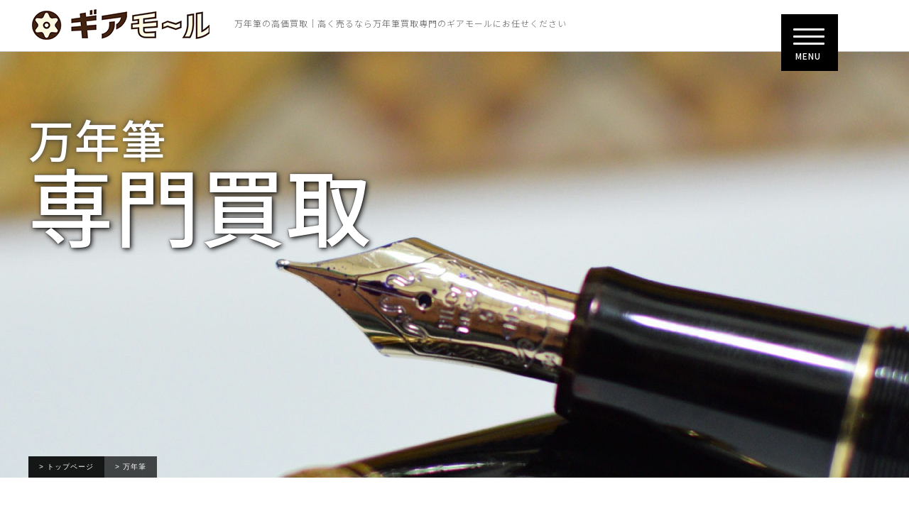

--- FILE ---
content_type: text/html; charset=UTF-8
request_url: https://gearmall.jp/item/%E4%B8%87%E5%B9%B4%E7%AD%86
body_size: 18689
content:
<!DOCTYPE html>
<html lang="ja" class="no-js">
<head>
<meta charset="UTF-8">
<meta name="viewport" content="width=device-width, initial-scale=1">
<script>(function(html){html.className = html.className.replace(/\bno-js\b/,'js')})(document.documentElement);</script>
<meta name='robots' content='index, follow, max-image-preview:large, max-snippet:-1, max-video-preview:-1' />
	<style>img:is([sizes="auto" i], [sizes^="auto," i]) { contain-intrinsic-size: 3000px 1500px }</style>
	
	<!-- This site is optimized with the Yoast SEO plugin v26.2 - https://yoast.com/wordpress/plugins/seo/ -->
	<title>万年筆 - 買取サービス 全国対応 | ギアモール</title>
	<link rel="canonical" href="https://gearmall.jp/item/万年筆" />
	<link rel="next" href="https://gearmall.jp/item/%e4%b8%87%e5%b9%b4%e7%ad%86/page/2" />
	<meta property="og:locale" content="ja_JP" />
	<meta property="og:type" content="article" />
	<meta property="og:title" content="万年筆 - 買取サービス 全国対応 | ギアモール" />
	<meta property="og:description" content="一生モノとして長く愛用できるモデルはもちろん手軽に使える万年筆。創業100周年を迎えた「パイロット」国内三大万年筆メーカーの「セーラー」ドイツの高級筆記用具メーカーモンブランなど高価買取中です" />
	<meta property="og:url" content="https://gearmall.jp/item/万年筆" />
	<meta property="og:site_name" content="買取サービス 全国対応 | ギアモール" />
	<meta name="twitter:card" content="summary_large_image" />
	<script type="application/ld+json" class="yoast-schema-graph">{"@context":"https://schema.org","@graph":[{"@type":"CollectionPage","@id":"https://gearmall.jp/item/%e4%b8%87%e5%b9%b4%e7%ad%86","url":"https://gearmall.jp/item/%e4%b8%87%e5%b9%b4%e7%ad%86","name":"万年筆 - 買取サービス 全国対応 | ギアモール","isPartOf":{"@id":"https://gearmall.jp/item/#website"},"primaryImageOfPage":{"@id":"https://gearmall.jp/item/%e4%b8%87%e5%b9%b4%e7%ad%86#primaryimage"},"image":{"@id":"https://gearmall.jp/item/%e4%b8%87%e5%b9%b4%e7%ad%86#primaryimage"},"thumbnailUrl":"https://gearmall.jp/item/wp-content/uploads/2020/07/31JeLtA8ENL._AC_.jpg","breadcrumb":{"@id":"https://gearmall.jp/item/%e4%b8%87%e5%b9%b4%e7%ad%86#breadcrumb"},"inLanguage":"ja"},{"@type":"ImageObject","inLanguage":"ja","@id":"https://gearmall.jp/item/%e4%b8%87%e5%b9%b4%e7%ad%86#primaryimage","url":"https://gearmall.jp/item/wp-content/uploads/2020/07/31JeLtA8ENL._AC_.jpg","contentUrl":"https://gearmall.jp/item/wp-content/uploads/2020/07/31JeLtA8ENL._AC_.jpg","width":460,"height":465},{"@type":"BreadcrumbList","@id":"https://gearmall.jp/item/%e4%b8%87%e5%b9%b4%e7%ad%86#breadcrumb","itemListElement":[{"@type":"ListItem","position":1,"name":"ホーム","item":"https://gearmall.jp/item"},{"@type":"ListItem","position":2,"name":"万年筆"}]},{"@type":"WebSite","@id":"https://gearmall.jp/item/#website","url":"https://gearmall.jp/item/","name":"買取サービス 全国対応 | ギアモール","description":"買取サービス 全国対応のギアモール","potentialAction":[{"@type":"SearchAction","target":{"@type":"EntryPoint","urlTemplate":"https://gearmall.jp/item/?s={search_term_string}"},"query-input":{"@type":"PropertyValueSpecification","valueRequired":true,"valueName":"search_term_string"}}],"inLanguage":"ja"}]}</script>
	<!-- / Yoast SEO plugin. -->


<link rel='dns-prefetch' href='//www.googletagmanager.com' />
<link rel="alternate" type="application/rss+xml" title="買取サービス 全国対応 | ギアモール &raquo; フィード" href="https://gearmall.jp/item/feed" />
<link rel="alternate" type="application/rss+xml" title="買取サービス 全国対応 | ギアモール &raquo; コメントフィード" href="https://gearmall.jp/item/comments/feed" />
<style id='classic-theme-styles-inline-css' type='text/css'>
/*! This file is auto-generated */
.wp-block-button__link{color:#fff;background-color:#32373c;border-radius:9999px;box-shadow:none;text-decoration:none;padding:calc(.667em + 2px) calc(1.333em + 2px);font-size:1.125em}.wp-block-file__button{background:#32373c;color:#fff;text-decoration:none}
</style>
<style id='global-styles-inline-css' type='text/css'>
:root{--wp--preset--aspect-ratio--square: 1;--wp--preset--aspect-ratio--4-3: 4/3;--wp--preset--aspect-ratio--3-4: 3/4;--wp--preset--aspect-ratio--3-2: 3/2;--wp--preset--aspect-ratio--2-3: 2/3;--wp--preset--aspect-ratio--16-9: 16/9;--wp--preset--aspect-ratio--9-16: 9/16;--wp--preset--color--black: #000000;--wp--preset--color--cyan-bluish-gray: #abb8c3;--wp--preset--color--white: #fff;--wp--preset--color--pale-pink: #f78da7;--wp--preset--color--vivid-red: #cf2e2e;--wp--preset--color--luminous-vivid-orange: #ff6900;--wp--preset--color--luminous-vivid-amber: #fcb900;--wp--preset--color--light-green-cyan: #7bdcb5;--wp--preset--color--vivid-green-cyan: #00d084;--wp--preset--color--pale-cyan-blue: #8ed1fc;--wp--preset--color--vivid-cyan-blue: #0693e3;--wp--preset--color--vivid-purple: #9b51e0;--wp--preset--color--dark-gray: #1a1a1a;--wp--preset--color--medium-gray: #686868;--wp--preset--color--light-gray: #e5e5e5;--wp--preset--color--blue-gray: #4d545c;--wp--preset--color--bright-blue: #007acc;--wp--preset--color--light-blue: #9adffd;--wp--preset--color--dark-brown: #402b30;--wp--preset--color--medium-brown: #774e24;--wp--preset--color--dark-red: #640c1f;--wp--preset--color--bright-red: #ff675f;--wp--preset--color--yellow: #ffef8e;--wp--preset--gradient--vivid-cyan-blue-to-vivid-purple: linear-gradient(135deg,rgba(6,147,227,1) 0%,rgb(155,81,224) 100%);--wp--preset--gradient--light-green-cyan-to-vivid-green-cyan: linear-gradient(135deg,rgb(122,220,180) 0%,rgb(0,208,130) 100%);--wp--preset--gradient--luminous-vivid-amber-to-luminous-vivid-orange: linear-gradient(135deg,rgba(252,185,0,1) 0%,rgba(255,105,0,1) 100%);--wp--preset--gradient--luminous-vivid-orange-to-vivid-red: linear-gradient(135deg,rgba(255,105,0,1) 0%,rgb(207,46,46) 100%);--wp--preset--gradient--very-light-gray-to-cyan-bluish-gray: linear-gradient(135deg,rgb(238,238,238) 0%,rgb(169,184,195) 100%);--wp--preset--gradient--cool-to-warm-spectrum: linear-gradient(135deg,rgb(74,234,220) 0%,rgb(151,120,209) 20%,rgb(207,42,186) 40%,rgb(238,44,130) 60%,rgb(251,105,98) 80%,rgb(254,248,76) 100%);--wp--preset--gradient--blush-light-purple: linear-gradient(135deg,rgb(255,206,236) 0%,rgb(152,150,240) 100%);--wp--preset--gradient--blush-bordeaux: linear-gradient(135deg,rgb(254,205,165) 0%,rgb(254,45,45) 50%,rgb(107,0,62) 100%);--wp--preset--gradient--luminous-dusk: linear-gradient(135deg,rgb(255,203,112) 0%,rgb(199,81,192) 50%,rgb(65,88,208) 100%);--wp--preset--gradient--pale-ocean: linear-gradient(135deg,rgb(255,245,203) 0%,rgb(182,227,212) 50%,rgb(51,167,181) 100%);--wp--preset--gradient--electric-grass: linear-gradient(135deg,rgb(202,248,128) 0%,rgb(113,206,126) 100%);--wp--preset--gradient--midnight: linear-gradient(135deg,rgb(2,3,129) 0%,rgb(40,116,252) 100%);--wp--preset--font-size--small: 13px;--wp--preset--font-size--medium: 20px;--wp--preset--font-size--large: 36px;--wp--preset--font-size--x-large: 42px;--wp--preset--spacing--20: 0.44rem;--wp--preset--spacing--30: 0.67rem;--wp--preset--spacing--40: 1rem;--wp--preset--spacing--50: 1.5rem;--wp--preset--spacing--60: 2.25rem;--wp--preset--spacing--70: 3.38rem;--wp--preset--spacing--80: 5.06rem;--wp--preset--shadow--natural: 6px 6px 9px rgba(0, 0, 0, 0.2);--wp--preset--shadow--deep: 12px 12px 50px rgba(0, 0, 0, 0.4);--wp--preset--shadow--sharp: 6px 6px 0px rgba(0, 0, 0, 0.2);--wp--preset--shadow--outlined: 6px 6px 0px -3px rgba(255, 255, 255, 1), 6px 6px rgba(0, 0, 0, 1);--wp--preset--shadow--crisp: 6px 6px 0px rgba(0, 0, 0, 1);}:where(.is-layout-flex){gap: 0.5em;}:where(.is-layout-grid){gap: 0.5em;}body .is-layout-flex{display: flex;}.is-layout-flex{flex-wrap: wrap;align-items: center;}.is-layout-flex > :is(*, div){margin: 0;}body .is-layout-grid{display: grid;}.is-layout-grid > :is(*, div){margin: 0;}:where(.wp-block-columns.is-layout-flex){gap: 2em;}:where(.wp-block-columns.is-layout-grid){gap: 2em;}:where(.wp-block-post-template.is-layout-flex){gap: 1.25em;}:where(.wp-block-post-template.is-layout-grid){gap: 1.25em;}.has-black-color{color: var(--wp--preset--color--black) !important;}.has-cyan-bluish-gray-color{color: var(--wp--preset--color--cyan-bluish-gray) !important;}.has-white-color{color: var(--wp--preset--color--white) !important;}.has-pale-pink-color{color: var(--wp--preset--color--pale-pink) !important;}.has-vivid-red-color{color: var(--wp--preset--color--vivid-red) !important;}.has-luminous-vivid-orange-color{color: var(--wp--preset--color--luminous-vivid-orange) !important;}.has-luminous-vivid-amber-color{color: var(--wp--preset--color--luminous-vivid-amber) !important;}.has-light-green-cyan-color{color: var(--wp--preset--color--light-green-cyan) !important;}.has-vivid-green-cyan-color{color: var(--wp--preset--color--vivid-green-cyan) !important;}.has-pale-cyan-blue-color{color: var(--wp--preset--color--pale-cyan-blue) !important;}.has-vivid-cyan-blue-color{color: var(--wp--preset--color--vivid-cyan-blue) !important;}.has-vivid-purple-color{color: var(--wp--preset--color--vivid-purple) !important;}.has-black-background-color{background-color: var(--wp--preset--color--black) !important;}.has-cyan-bluish-gray-background-color{background-color: var(--wp--preset--color--cyan-bluish-gray) !important;}.has-white-background-color{background-color: var(--wp--preset--color--white) !important;}.has-pale-pink-background-color{background-color: var(--wp--preset--color--pale-pink) !important;}.has-vivid-red-background-color{background-color: var(--wp--preset--color--vivid-red) !important;}.has-luminous-vivid-orange-background-color{background-color: var(--wp--preset--color--luminous-vivid-orange) !important;}.has-luminous-vivid-amber-background-color{background-color: var(--wp--preset--color--luminous-vivid-amber) !important;}.has-light-green-cyan-background-color{background-color: var(--wp--preset--color--light-green-cyan) !important;}.has-vivid-green-cyan-background-color{background-color: var(--wp--preset--color--vivid-green-cyan) !important;}.has-pale-cyan-blue-background-color{background-color: var(--wp--preset--color--pale-cyan-blue) !important;}.has-vivid-cyan-blue-background-color{background-color: var(--wp--preset--color--vivid-cyan-blue) !important;}.has-vivid-purple-background-color{background-color: var(--wp--preset--color--vivid-purple) !important;}.has-black-border-color{border-color: var(--wp--preset--color--black) !important;}.has-cyan-bluish-gray-border-color{border-color: var(--wp--preset--color--cyan-bluish-gray) !important;}.has-white-border-color{border-color: var(--wp--preset--color--white) !important;}.has-pale-pink-border-color{border-color: var(--wp--preset--color--pale-pink) !important;}.has-vivid-red-border-color{border-color: var(--wp--preset--color--vivid-red) !important;}.has-luminous-vivid-orange-border-color{border-color: var(--wp--preset--color--luminous-vivid-orange) !important;}.has-luminous-vivid-amber-border-color{border-color: var(--wp--preset--color--luminous-vivid-amber) !important;}.has-light-green-cyan-border-color{border-color: var(--wp--preset--color--light-green-cyan) !important;}.has-vivid-green-cyan-border-color{border-color: var(--wp--preset--color--vivid-green-cyan) !important;}.has-pale-cyan-blue-border-color{border-color: var(--wp--preset--color--pale-cyan-blue) !important;}.has-vivid-cyan-blue-border-color{border-color: var(--wp--preset--color--vivid-cyan-blue) !important;}.has-vivid-purple-border-color{border-color: var(--wp--preset--color--vivid-purple) !important;}.has-vivid-cyan-blue-to-vivid-purple-gradient-background{background: var(--wp--preset--gradient--vivid-cyan-blue-to-vivid-purple) !important;}.has-light-green-cyan-to-vivid-green-cyan-gradient-background{background: var(--wp--preset--gradient--light-green-cyan-to-vivid-green-cyan) !important;}.has-luminous-vivid-amber-to-luminous-vivid-orange-gradient-background{background: var(--wp--preset--gradient--luminous-vivid-amber-to-luminous-vivid-orange) !important;}.has-luminous-vivid-orange-to-vivid-red-gradient-background{background: var(--wp--preset--gradient--luminous-vivid-orange-to-vivid-red) !important;}.has-very-light-gray-to-cyan-bluish-gray-gradient-background{background: var(--wp--preset--gradient--very-light-gray-to-cyan-bluish-gray) !important;}.has-cool-to-warm-spectrum-gradient-background{background: var(--wp--preset--gradient--cool-to-warm-spectrum) !important;}.has-blush-light-purple-gradient-background{background: var(--wp--preset--gradient--blush-light-purple) !important;}.has-blush-bordeaux-gradient-background{background: var(--wp--preset--gradient--blush-bordeaux) !important;}.has-luminous-dusk-gradient-background{background: var(--wp--preset--gradient--luminous-dusk) !important;}.has-pale-ocean-gradient-background{background: var(--wp--preset--gradient--pale-ocean) !important;}.has-electric-grass-gradient-background{background: var(--wp--preset--gradient--electric-grass) !important;}.has-midnight-gradient-background{background: var(--wp--preset--gradient--midnight) !important;}.has-small-font-size{font-size: var(--wp--preset--font-size--small) !important;}.has-medium-font-size{font-size: var(--wp--preset--font-size--medium) !important;}.has-large-font-size{font-size: var(--wp--preset--font-size--large) !important;}.has-x-large-font-size{font-size: var(--wp--preset--font-size--x-large) !important;}
:where(.wp-block-post-template.is-layout-flex){gap: 1.25em;}:where(.wp-block-post-template.is-layout-grid){gap: 1.25em;}
:where(.wp-block-columns.is-layout-flex){gap: 2em;}:where(.wp-block-columns.is-layout-grid){gap: 2em;}
:root :where(.wp-block-pullquote){font-size: 1.5em;line-height: 1.6;}
</style>
<link rel='stylesheet' id='ez-toc-css' href='https://gearmall.jp/item/wp-content/plugins/easy-table-of-contents/assets/css/screen.min.css?ver=2.0.76' type='text/css' media='all' />
<style id='ez-toc-inline-css' type='text/css'>
div#ez-toc-container .ez-toc-title {font-size: 120%;}div#ez-toc-container .ez-toc-title {font-weight: 600;}div#ez-toc-container ul li , div#ez-toc-container ul li a {font-size: 100%;}div#ez-toc-container ul li , div#ez-toc-container ul li a {font-weight: 500;}div#ez-toc-container nav ul ul li {font-size: 90%;}
.ez-toc-container-direction {direction: ltr;}.ez-toc-counter ul{counter-reset: item ;}.ez-toc-counter nav ul li a::before {content: counters(item, '.', decimal) '. ';display: inline-block;counter-increment: item;flex-grow: 0;flex-shrink: 0;margin-right: .2em; float: left; }.ez-toc-widget-direction {direction: ltr;}.ez-toc-widget-container ul{counter-reset: item ;}.ez-toc-widget-container nav ul li a::before {content: counters(item, '.', decimal) '. ';display: inline-block;counter-increment: item;flex-grow: 0;flex-shrink: 0;margin-right: .2em; float: left; }
</style>
<link rel='stylesheet' id='genericons-css' href='https://gearmall.jp/item/wp-content/themes/twentysixteen/genericons/genericons.css?ver=3.4.1' type='text/css' media='all' />
<link rel='stylesheet' id='twentysixteen-style-css' href='https://gearmall.jp/item/wp-content/themes/twentysixteen/style.css?ver=6.8.3' type='text/css' media='all' />
<link rel='stylesheet' id='twentysixteen-block-style-css' href='https://gearmall.jp/item/wp-content/themes/twentysixteen/css/blocks.css?ver=20181230' type='text/css' media='all' />
<!--[if lt IE 10]>
<link rel='stylesheet' id='twentysixteen-ie-css' href='https://gearmall.jp/item/wp-content/themes/twentysixteen/css/ie.css?ver=20160816' type='text/css' media='all' />
<![endif]-->
<!--[if lt IE 9]>
<link rel='stylesheet' id='twentysixteen-ie8-css' href='https://gearmall.jp/item/wp-content/themes/twentysixteen/css/ie8.css?ver=20160816' type='text/css' media='all' />
<![endif]-->
<!--[if lt IE 8]>
<link rel='stylesheet' id='twentysixteen-ie7-css' href='https://gearmall.jp/item/wp-content/themes/twentysixteen/css/ie7.css?ver=20160816' type='text/css' media='all' />
<![endif]-->
<!--[if lt IE 9]>
<script type="text/javascript" src="https://gearmall.jp/item/wp-content/themes/twentysixteen/js/html5.js?ver=3.7.3" id="twentysixteen-html5-js"></script>
<![endif]-->
<link rel="https://api.w.org/" href="https://gearmall.jp/item/wp-json/" /><link rel="alternate" title="JSON" type="application/json" href="https://gearmall.jp/item/wp-json/wp/v2/categories/4956" /><meta name="generator" content="Site Kit by Google 1.164.0" /><style type="text/css">.broken_link, a.broken_link {
	text-decoration: line-through;
}</style><meta name="description" content="万年筆の買取なら万年筆専門買取へ。宅配便で買取。買取参考価格を多数掲載。新作から定番アイテムまで高価買取。全国対応・送料無料。">
<meta name="keywords" content="万年筆,宅配買取,査定,買取価格">



<link rel="profile" href="http://gmpg.org/xfn/11">

<link rel="stylesheet" type="text/css" href="https://gearmall.jp/css/import.css?210616">
<script type="text/javascript" src="https://gearmall.jp/js/import.js?210616"></script>
<script src="https://gearmall.jp/item/wp-content/themes/twentysixteen/infinite-scroll.pkgd.js"></script>
<!-- Google Tag Manager -->
<script>(function(w,d,s,l,i){w[l]=w[l]||[];w[l].push({'gtm.start':
new Date().getTime(),event:'gtm.js'});var f=d.getElementsByTagName(s)[0],
j=d.createElement(s),dl=l!='dataLayer'?'&l='+l:'';j.async=true;j.src=
'https://www.googletagmanager.com/gtm.js?id='+i+dl;f.parentNode.insertBefore(j,f);
})(window,document,'script','dataLayer','GTM-NM8FVJZ');</script>
<!-- End Google Tag Manager -->
</head>

<body class="archive category category-4956 wp-embed-responsive wp-theme-twentysixteen group-blog hfeed">
<!-- Google Tag Manager (noscript) -->
<noscript><iframe src="https://www.googletagmanager.com/ns.html?id=GTM-NM8FVJZ"
height="0" width="0" style="display:none;visibility:hidden"></iframe></noscript>
<!-- End Google Tag Manager (noscript) -->
<header>
 <div class="headed">
  <p class="logo"><a href="https://gearmall.jp/"><img src="https://gearmall.jp/img/logo.png" alt="総合買取のギアモール"></a></p>
  <p class="pageTit">万年筆の高価買取｜高く売るなら万年筆買取専門のギアモールにお任せください</p>
  <p class="head_mail"><a href="https://gearmall.jp/request.html"><i class="fab fa-line"></i></a></p>
 </div>
</header>


<!--↓visual -->
<div id="subImg" style="background-image: url(https://gearmall.jp/item/wp-content/uploads/2020/04/d554db33e5d1bc6fd6698e502bb68a71-2000x600.jpg);background-repeat:no-repeat;background-position:center center;"><div class="subVisual">
 <h1>万年筆<strong>専門買取</strong></h1>
 <ul class="panCate">
  <li><a href="https://gearmall.jp" >トップページ</a></li><li>万年筆</li> </ul>

</div>
</div>
<!--↑visual -->
<div class="btn"><span></span> <span></span> <span></span><p class="menutxt">MENU</p></div>

<section class="mgb-30">
<div class="over">
<div class="topFlow">
 <h2 class="flowCatch2">万年筆について</h2>
 <p class="flowTxt1">万年筆を知る</p>
 <p>セーラー万年筆・LAMY・PLATINUM（プラチナ万年筆）・PILOT（パイロット）・PARKER・WATERMAN（ウォーターマン）・SHEAFFER（シェーファー）・ZEBRA（ゼブラ）・MONTBLANC (モンブラン)・FABERCASTELL（ファーバーカステル）・CROSS（クロス）・Pelikan（ペリカン）・Schneider （シュナイダー）・Picasso （ピカソ）・JINHAO （ジンハオ）・Gullor・TONTON・Simple Love(シンプル ラブ)・LXG, Inc.・Montegrappa・Monteverde・Noodler's・OOU・SIPLIV・TWSBI・JINHAO・erofa・ELPA・DR・FABER-CASTELL・Fashionwu・Goenn・Graf von Faber-Castell（グラフフォンファーバーカステル）・Grifos Writing Instruments・GST・古梅園・GUANなどの買取は買取専門のギアモールにお任せください。"</p>
</div>
<p class="pcRight spImg"><img src="https://gearmall.jp/item/wp-content/uploads/2020/04/198e7e844d0d234a9dae390be59b24f2-580x375.jpg" alt="万年筆" /></p>
</div>
</section>


<div class="contents">
<div class="contents_inner">

<p class="topImg"><img src="https://gearmall.jp/img/maintxt.gif"></p>
<p class="more"><a href="https://gearmall.jp/beginner.html">もっと見る</a></p>
<ul class="mouBnr">
  <li><a href="https://www.login-booksupply.jp/kaitori-entry.php?in=gm" target="_blank">今すぐお申込み</a></li>

</ul>
</div>
</div>


<div class="topTok sp-mgt50">
<div class="tokBox">
 <div style="text-align: center;"><h2 class="flowCatch2" style="color:#fff;"><strong>ギアモール</strong>買取の特長</h2></div>
 <p class="flowTxt1">私たちの買取サービスについて</p>
 <ul class="tokTxt">
  <li><h3>配送料0円</h3>気軽にご利用いただけるように、査定額が2000円以上で配送料が無料！</li>
  <li><h3>リアルタイム査定</h3>現在の市場価格で買取を行うので、人気の商品や流行りの商品をきちんと判断！</li>
  <li><h3>豊富な実績</h3>累計約2000万点超え！その時々に応じた臨機応変なご対応を心がけております。<br><small style="font-size:10px;">※2020年2月ブックサプライ調べ</small></li>
  <li><h3>迅速振込</h3>商品が到着後、迅速に査定を行います。お振込みまで最短2営業日！</li>
 </ul>
 <p class="more2"><a href="https://gearmall.jp/company.html">もっと見る</a></p>
</div>
</div>


<div class="contents2">
<div class="contents_inner">
 <div style="text-align: center;"><h2 class="flowCatch2">万年筆買取参考価格</h2></div>
 <p class="flowTxt1">商品情報と参考価格</p>


 <ul class="newItem">
     
<li class="entryItems"><a href="https://gearmall.jp/item/%e4%b8%87%e5%b9%b4%e7%ad%86/%e3%83%91%e3%83%bc%e3%82%ab%e3%83%bc-%e4%b8%87%e5%b9%b4%e7%ad%86-m-%e4%b8%ad%e5%ad%97-%e3%82%bd%e3%83%8d%e3%83%83%e3%83%88-%e3%82%a2%e3%83%88%e3%83%a9%e3%82%b9ct-2054855-%e4%b8%a1%e7%94%a8%e5%bc%8f"><span>万年筆</span><img width="89" height="90" src="https://gearmall.jp/item/wp-content/uploads/2020/07/31JeLtA8ENL._AC_-89x90.jpg" class="attachment-pc-item size-pc-item wp-post-image" alt="" decoding="async" /><strong>パーカー 万年筆 M 中字 ソネット アトラスCT 2054855 両用式</strong><small>22,000</small></a></li>

 
<li class="entryItems"><a href="https://gearmall.jp/item/%e4%b8%87%e5%b9%b4%e7%ad%86/%e3%83%97%e3%83%a9%e3%83%81%e3%83%8a%e4%b8%87%e5%b9%b4%e7%ad%86-%e5%87%ba%e9%9b%b2-%e6%bc%86%e9%bb%92-%e7%ab%b9%e6%9e%97%e7%be%a4%e8%99%8e%e5%9b%b3-%e4%b8%ad%e5%ad%97%ef%bc%88m-piz-150000c"><span>万年筆</span><img width="55" height="90" src="https://gearmall.jp/item/wp-content/uploads/2020/07/31U32l7oLL._AC_-55x90.jpg" class="attachment-pc-item size-pc-item wp-post-image" alt="" decoding="async" /><strong>プラチナ万年筆 出雲 漆黒 竹林群虎図 中字（M) PIZ-150000C</strong><small>66,000</small></a></li>

 
<li class="entryItems"><a href="https://gearmall.jp/item/%e4%b8%87%e5%b9%b4%e7%ad%86/%e3%83%9a%e3%83%aa%e3%82%ab%e3%83%b3-%e4%b8%87%e5%b9%b4%e7%ad%86-f-%e7%b4%b0%e5%ad%97-%e3%82%b0%e3%83%ac%e3%83%bc-%e3%83%96%e3%83%ab%e3%83%bc-%e3%82%af%e3%83%a9%e3%82%b7%e3%83%83%e3%82%af-m101n"><span>万年筆</span><img width="190" height="28" src="https://gearmall.jp/item/wp-content/uploads/2020/07/51hXUFqRPGL._AC_SL1500_-190x28.jpg" class="attachment-pc-item size-pc-item wp-post-image" alt="" decoding="async" /><strong>ペリカン 万年筆 F 細字 グレー/ブルー クラシック M101N 吸入式</strong><small>22,000</small></a></li>

 
<li class="entryItems"><a href="https://gearmall.jp/item/%e4%b8%87%e5%b9%b4%e7%ad%86/%e3%83%9a%e3%83%aa%e3%82%ab%e3%83%b3-%e4%b8%87%e5%b9%b4%e7%ad%86-ef-%e6%a5%b5%e7%b4%b0%e5%ad%97-%e3%83%96%e3%83%ab%e3%83%bc%e3%83%87%e3%83%a5%e3%83%bc%e3%83%b3-%e3%82%b9%e3%83%bc%e3%83%99%e3%83%ac"><span>万年筆</span><img width="113" height="90" src="https://gearmall.jp/item/wp-content/uploads/2020/07/41vNa8LM1qL._AC_-113x90.jpg" class="attachment-pc-item size-pc-item wp-post-image" alt="" decoding="async" loading="lazy" /><strong>ペリカン 万年筆 EF 極細字 ブルーデューン スーベレーン M805 吸入式</strong><small>26,400</small></a></li>

 
<li class="entryItems"><a href="https://gearmall.jp/item/%e4%b8%87%e5%b9%b4%e7%ad%86/pelikan%ef%bc%88%e3%83%9a%e3%83%aa%e3%82%ab%e3%83%b3%ef%bc%89/pelikan%ef%bc%88%e3%83%9a%e3%83%aa%e3%82%ab%e3%83%b3%ef%bc%89-%e4%b8%87%e5%b9%b4%e7%ad%86-f-%e7%b4%b0%e5%ad%97-%e3%82%b9%e3%82%bf%e3%83%bc%e3%83%ab%e3%83%93%e3%83%bc-%e3%82%af%e3%83%a9%e3%82%b7"><span>Pelikan（ペリカン）</span><img width="90" height="90" src="https://gearmall.jp/item/wp-content/uploads/2020/07/71dsOypL0vL._AC_SL1500_-90x90.jpg" class="attachment-pc-item size-pc-item wp-post-image" alt="" decoding="async" loading="lazy" /><strong>Pelikan（ペリカン） 万年筆 F 細字 スタールビー クラシック M205 吸入式</strong><small>5,500</small></a></li>

 
<li class="entryItems"><a href="https://gearmall.jp/item/%e4%b8%87%e5%b9%b4%e7%ad%86/pelikan%ef%bc%88%e3%83%9a%e3%83%aa%e3%82%ab%e3%83%b3%ef%bc%89/pelikan%ef%bc%88%e3%83%9a%e3%83%aa%e3%82%ab%e3%83%b3%ef%bc%89-%e4%b8%87%e5%b9%b4%e7%ad%86-ef-%e6%a5%b5%e7%b4%b0%e5%ad%97-%e3%83%90%e3%82%a4%e3%82%aa%e3%83%ac%e3%83%83%e3%83%88-%e3%83%9b%e3%83%af"><span>Pelikan（ペリカン）</span><img width="91" height="90" src="https://gearmall.jp/item/wp-content/uploads/2020/07/51Hjlqj-L._AC_SL1001_-91x90.jpg" class="attachment-pc-item size-pc-item wp-post-image" alt="" decoding="async" loading="lazy" /><strong>Pelikan（ペリカン） 万年筆 EF 極細字 バイオレット/ホワイト スーベレーン M600 吸入式</strong><small>15,500</small></a></li>

 
<li class="entryItems"><a href="https://gearmall.jp/item/%e4%b8%87%e5%b9%b4%e7%ad%86/pelikan%ef%bc%88%e3%83%9a%e3%83%aa%e3%82%ab%e3%83%b3%ef%bc%89/pelikan%ef%bc%88%e3%83%9a%e3%83%aa%e3%82%ab%e3%83%b3%ef%bc%89-%e4%b8%87%e5%b9%b4%e7%ad%86-f-%e7%b4%b0%e5%ad%97-%e3%83%96%e3%83%a9%e3%82%a6%e3%83%b3%e3%83%96%e3%83%a9%e3%83%83%e3%82%af-%e3%82%b9"><span>Pelikan（ペリカン）</span><img width="140" height="90" src="https://gearmall.jp/item/wp-content/uploads/2020/07/71faIVXj1FL._AC_SL1500_-140x90.jpg" class="attachment-pc-item size-pc-item wp-post-image" alt="" decoding="async" loading="lazy" /><strong>Pelikan（ペリカン） 万年筆 F 細字 ブラウンブラック スーベレーン M800 吸入式</strong><small>20,300</small></a></li>

 
<li class="entryItems"><a href="https://gearmall.jp/item/%e4%b8%87%e5%b9%b4%e7%ad%86/pelikan%ef%bc%88%e3%83%9a%e3%83%aa%e3%82%ab%e3%83%b3%ef%bc%89/pelikan%ef%bc%88%e3%83%9a%e3%83%aa%e3%82%ab%e3%83%b3%ef%bc%89-pelikan-%e4%b8%87%e5%b9%b4%e7%ad%86-%e3%82%b9%e3%83%bc%e3%83%99%e3%83%ac%e3%83%bc%e3%83%b3-m605%e3%83%96%e3%83%a9%e3%83%83%e3%82%af"><span>Pelikan（ペリカン）</span><img width="90" height="90" src="https://gearmall.jp/item/wp-content/uploads/2020/07/51ZAYglBfML._AC_SL1000_-90x90.jpg" class="attachment-pc-item size-pc-item wp-post-image" alt="" decoding="async" loading="lazy" /><strong>Pelikan（ペリカン） PELIKAN 万年筆 スーベレーン M605ブラックストライプCT 吸入式 M 中字</strong><small>14,800</small></a></li>

 
<li class="entryItems"><a href="https://gearmall.jp/item/%e4%b8%87%e5%b9%b4%e7%ad%86/pelikan%ef%bc%88%e3%83%9a%e3%83%aa%e3%82%ab%e3%83%b3%ef%bc%89/pelikan%ef%bc%88%e3%83%9a%e3%83%aa%e3%82%ab%e3%83%b3%ef%bc%89%e3%80%90%e9%99%90%e5%ae%9a%e3%80%91%e3%82%af%e3%83%a9%e3%82%b7%e3%83%83%e3%82%af-m200-%e4%b8%87%e5%b9%b4%e7%ad%86-%e3%83%91%e3%82%b9"><span>Pelikan（ペリカン）</span><img width="147" height="90" src="https://gearmall.jp/item/wp-content/uploads/2020/07/31GCyalzwLL._AC_-147x90.jpg" class="attachment-pc-item size-pc-item wp-post-image" alt="" decoding="async" loading="lazy" /><strong>Pelikan（ペリカン）【限定】クラシック M200 万年筆 パステルグリーン B</strong><small>7,100</small></a></li>

 
<li class="entryItems"><a href="https://gearmall.jp/item/%e4%b8%87%e5%b9%b4%e7%ad%86/s-t-dupont-%e3%82%a8%e3%82%b9%e3%83%86%e3%83%bc%e3%83%87%e3%83%a5%e3%83%9d%e3%83%b3-%e3%83%a9%e3%82%a4%e3%83%b3d-%e3%82%a2%e3%83%88%e3%83%aa%e3%82%a8-%e3%83%9c%e3%83%bc%e3%83%ab%e3%83%9a%e3%83%b3"><span>万年筆</span><img width="91" height="90" src="https://gearmall.jp/item/wp-content/uploads/2020/07/41O0ePbLARL._AC_SL1000_-91x90.jpg" class="attachment-pc-item size-pc-item wp-post-image" alt="" decoding="async" loading="lazy" /><strong>S.T. Dupont エステーデュポン ラインD アトリエ ボールペン ラッカー＆イエローゴールド 415107M</strong><small>39,200</small></a></li>

 
<li class="entryItems"><a href="https://gearmall.jp/item/%e4%b8%87%e5%b9%b4%e7%ad%86/%e6%9c%89%e7%94%b0%e7%84%bc/%e9%a6%99%e8%98%ad%e7%a4%be-%e6%9c%89%e7%94%b0%e7%84%bc%e4%b8%87%e5%b9%b4%e7%ad%86-the-arita-%e5%8f%a4%e4%bc%8a%e4%b8%87%e9%87%8c%e8%98%ad%e8%8f%8a-11-8152-400"><span>有田焼</span><img width="12" height="90" src="https://gearmall.jp/item/wp-content/uploads/2020/07/61Ru6zi1YLL._AC_SL1500_-12x90.jpg" class="attachment-pc-item size-pc-item wp-post-image" alt="" decoding="async" loading="lazy" /><strong>香蘭社 有田焼万年筆 The ARITA 古伊万里蘭菊 11-8152-400</strong><small>66,000</small></a></li>

 
<li class="entryItems"><a href="https://gearmall.jp/item/%e4%b8%87%e5%b9%b4%e7%ad%86/%e5%a4%a7%e8%a5%bf%e8%a3%bd%e4%bd%9c%e6%89%80/%e5%a4%a7%e8%a5%bf%e8%a3%bd%e4%bd%9c%e6%89%80-%e4%b8%87%e5%b9%b4%e7%ad%86-%e3%82%a2%e3%82%bb%e3%83%86%e3%83%bc%e3%83%88-%e7%a9%ba%e3%81%a8%e3%82%8f%e3%81%9f%e9%9b%b2-%ef%bd%93%ef%bd%97%ef%bc%91"><span>大西製作所</span><img width="93" height="90" src="https://gearmall.jp/item/wp-content/uploads/2020/07/31Ykua-CxrL._AC_-93x90.jpg" class="attachment-pc-item size-pc-item wp-post-image" alt="" decoding="async" loading="lazy" /><strong>大西製作所 万年筆 アセテート 空とわた雲 ＳＷ１１２ 太軸 Ｆ（細字）</strong><small>7,500</small></a></li>

 
<li class="entryItems"><a href="https://gearmall.jp/item/%e4%b8%87%e5%b9%b4%e7%ad%86/%e5%a4%a7%e8%a5%bf%e8%a3%bd%e4%bd%9c%e6%89%80/%e5%a4%a7%e8%a5%bf%e8%a3%bd%e4%bd%9c%e6%89%80-%e4%b8%87%e5%b9%b4%e7%ad%86-%e3%82%a2%e3%82%bb%e3%83%86%e3%83%bc%e3%83%88-%e7%a9%ba%e3%81%a8%e3%82%8f%e3%81%9f%e9%9b%b2-%ef%bd%93%ef%bd%97%ef%bc%92"><span>大西製作所</span><img width="88" height="90" src="https://gearmall.jp/item/wp-content/uploads/2020/07/413hr8HHPSL._AC_-88x90.jpg" class="attachment-pc-item size-pc-item wp-post-image" alt="" decoding="async" loading="lazy" /><strong>大西製作所 万年筆 アセテート 空とわた雲 ＳＷ２１２ 細軸 Ｆ（細字）</strong><small>6,200</small></a></li>

 
<li class="entryItems"><a href="https://gearmall.jp/item/%e4%b8%87%e5%b9%b4%e7%ad%86/%e3%82%ab%e3%83%a9%e3%83%b3%e3%83%80%e3%83%83%e3%82%b7%e3%83%a5/%e3%82%ab%e3%83%a9%e3%83%b3%e3%83%80%e3%83%83%e3%82%b7%e3%83%a5-%e4%b8%87%e5%b9%b4%e7%ad%86-m-%e4%b8%ad%e5%ad%97-%e3%83%ac%e3%83%9e%e3%83%b3-%e3%82%b9%e3%83%aa%e3%83%a0-4791-770-%e3%82%b9%e3%82%ab"><span>カランダッシュ</span><img width="107" height="90" src="https://gearmall.jp/item/wp-content/uploads/2020/07/61gVMcnAfL._AC_SL1500_-107x90.jpg" class="attachment-pc-item size-pc-item wp-post-image" alt="" decoding="async" loading="lazy" /><strong>カランダッシュ 万年筆 M 中字 レマン スリム 4791-770 スカーレットレッド</strong><small>28,600</small></a></li>

 
<li class="entryItems"><a href="https://gearmall.jp/item/%e4%b8%87%e5%b9%b4%e7%ad%86/%e3%82%ab%e3%83%a9%e3%83%b3%e3%83%80%e3%83%83%e3%82%b7%e3%83%a5/%e3%82%ab%e3%83%a9%e3%83%b3%e3%83%80%e3%83%83%e3%82%b7%e3%83%a5-%e4%b8%87%e5%b9%b4%e7%ad%86-f-%e7%b4%b0%e5%ad%97-%e3%83%90%e3%83%aa%e3%82%a2%e3%82%b9-%e3%82%a8%e3%83%9c%e3%83%8b%e3%83%bc-4490-132"><span>カランダッシュ</span><img width="82" height="90" src="https://gearmall.jp/item/wp-content/uploads/2020/07/61jkxtapy8L._AC_SL1485_-82x90.jpg" class="attachment-pc-item size-pc-item wp-post-image" alt="" decoding="async" loading="lazy" /><strong>カランダッシュ 万年筆 F 細字 バリアス エボニー 4490-132 両用式</strong><small>59,400</small></a></li>

 
<li class="entryItems"><a href="https://gearmall.jp/item/%e4%b8%87%e5%b9%b4%e7%ad%86/%e3%82%ab%e3%83%a9%e3%83%b3%e3%83%80%e3%83%83%e3%82%b7%e3%83%a5/%e3%82%ab%e3%83%a9%e3%83%b3%e3%83%80%e3%83%83%e3%82%b7%e3%83%a5-%e4%b8%87%e5%b9%b4%e7%ad%86-m-%e4%b8%ad%e5%ad%97-%e3%83%ac%e3%83%9e%e3%83%b3-%e3%83%90%e3%82%a4%e3%82%ab%e3%83%a9%e3%83%bc-4799-289"><span>カランダッシュ</span><img width="89" height="90" src="https://gearmall.jp/item/wp-content/uploads/2020/07/716muo0e6jL._AC_SL1500_-89x90.jpg" class="attachment-pc-item size-pc-item wp-post-image" alt="" decoding="async" loading="lazy" /><strong>カランダッシュ 万年筆 M 中字 レマン バイカラー 4799-289 ブラック 両用式</strong><small>31,600</small></a></li>

 
<li class="entryItems"><a href="https://gearmall.jp/item/%e4%b8%87%e5%b9%b4%e7%ad%86/nakabayashi%ef%bc%88%e3%83%8a%e3%82%ab%e3%83%90%e3%83%a4%e3%82%b7%ef%bc%89/nakabayashi%ef%bc%88%e3%83%8a%e3%82%ab%e3%83%90%e3%83%a4%e3%82%b7%ef%bc%89-taccia-%e4%b8%87%e5%b9%b4%e7%ad%86-%e3%82%b9%e3%83%9a%e3%82%af%e3%83%88%e3%83%a9%e3%83%a0%e4%b8%87%e5%b9%b4%e7%ad%86-amber-f"><span>Nakabayashi（ナカバヤシ）</span><img width="9" height="90" src="https://gearmall.jp/item/wp-content/uploads/2020/07/616oiRw0vZL._AC_SL1500_-9x90.jpg" class="attachment-pc-item size-pc-item wp-post-image" alt="" decoding="async" loading="lazy" /><strong>Nakabayashi（ナカバヤシ） TACCIA 万年筆 スペクトラム万年筆 Amber F TSP-159F-AM-F/</strong><small>8,800</small></a></li>

 
<li class="entryItems"><a href="https://gearmall.jp/item/%e4%b8%87%e5%b9%b4%e7%ad%86/nakabayashi%ef%bc%88%e3%83%8a%e3%82%ab%e3%83%90%e3%83%a4%e3%82%b7%ef%bc%89/nakabayashi%ef%bc%88%e3%83%8a%e3%82%ab%e3%83%90%e3%83%a4%e3%82%b7%ef%bc%89-taccia-%e4%b8%87%e5%b9%b4%e7%ad%86-%e3%82%b3%e3%83%b4%e3%82%a7%e3%83%8a%e3%83%b3%e3%83%88%e4%b8%87%e5%b9%b4%e7%ad%86-persimmo"><span>Nakabayashi（ナカバヤシ）</span><img width="9" height="90" src="https://gearmall.jp/item/wp-content/uploads/2020/07/51hZRZvMEnL._AC_SL1000_-9x90.jpg" class="attachment-pc-item size-pc-item wp-post-image" alt="" decoding="async" loading="lazy" /><strong>Nakabayashi（ナカバヤシ） TACCIA 万年筆 コヴェナント万年筆 Persimmon Winds EF TCV-14F-PW-EF/A</strong><small>8,000</small></a></li>

 
<li class="entryItems"><a href="https://gearmall.jp/item/%e4%b8%87%e5%b9%b4%e7%ad%86/tombow%ef%bc%88%e3%83%88%e3%83%b3%e3%83%9c%ef%bc%89/tombow%ef%bc%88%e3%83%88%e3%83%b3%e3%83%9c%ef%bc%89-%e4%b8%87%e5%b9%b4%e7%ad%86-zoom-101-m-fp-cdz14m"><span>Tombow（トンボ）</span><img width="89" height="90" src="https://gearmall.jp/item/wp-content/uploads/2020/07/51pXZHOhfXL._AC_SL1174_-89x90.jpg" class="attachment-pc-item size-pc-item wp-post-image" alt="" decoding="async" loading="lazy" /><strong>Tombow（トンボ） 万年筆 ZOOM 101 M FP-CDZ14M</strong><small>7,300</small></a></li>

 
<li class="entryItems"><a href="https://gearmall.jp/item/%e4%b8%87%e5%b9%b4%e7%ad%86/s-t-dupont-%ef%bc%88%e3%82%a8%e3%82%b9%e3%83%bb%e3%83%86%e3%83%bc%e3%83%bb%e3%83%87%e3%83%a5%e3%83%9d%e3%83%b3-%ef%bc%89/s-t-dupont-%ef%bc%88%e3%82%a8%e3%82%b9%e3%83%bb%e3%83%86%e3%83%bc%e3%83%bb%e3%83%87%e3%83%a5%e3%83%9d%e3%83%b3-%ef%bc%89-%e4%b8%87%e5%b9%b4%e7%ad%86-f-%e7%b4%b0%e5%ad%97-%e3%83%aa%e3%83%99%e3%83%ab"><span>S.T.Dupont （エス・テー・デュポン ）</span><img width="28" height="90" src="https://gearmall.jp/item/wp-content/uploads/2020/07/51xEKjJvXYL._AC_SL1500_-28x90.jpg" class="attachment-pc-item size-pc-item wp-post-image" alt="" decoding="async" loading="lazy" /><strong>S.T.Dupont （エス・テー・デュポン ） 万年筆 F 細字 リベルテ 460674 両用式</strong><small>26,500</small></a></li>

  </ul>

<div class="paginationMore">
    <span aria-current="page" class="page-numbers current">1</span>
<a class="page-numbers" href="https://gearmall.jp/item/%E4%B8%87%E5%B9%B4%E7%AD%86/page/2">2</a>
<a class="page-numbers" href="https://gearmall.jp/item/%E4%B8%87%E5%B9%B4%E7%AD%86/page/3">3</a>
<a class="page-numbers" href="https://gearmall.jp/item/%E4%B8%87%E5%B9%B4%E7%AD%86/page/4">4</a>
<a class="page-numbers" href="https://gearmall.jp/item/%E4%B8%87%E5%B9%B4%E7%AD%86/page/5">5</a>
<a class="next page-numbers" href="https://gearmall.jp/item/%E4%B8%87%E5%B9%B4%E7%AD%86/page/2">次へ >></a></div>


 
    <button id="more-button" class="moreButton" type="button">もっと見る</button>
    <div class="scroller-status">
        <div class="infinite-scroll-request">読み込み中</div>
        <p class="infinite-scroll-last">これ以上は記事がありません</p>
        <p class="infinite-scroll-error">読み込むページはありません</p>
    </div>
    
<script>
var infScroll = new InfiniteScroll( '.newItem', {
    append: '.entryItems',
    path: '.paginationMore .next',
    hideNav: '.paginationMore',
    button: '.moreButton',
    scrollThreshold: false,
    status: '.scroller-status',
    history: 'false',
});
infScroll.on( 'append', function( response, path, items ) {
//読み込み後に何かしたい場合はここに書く ※高さそろえのスクリプト
$(function() {
 $('ul.newItem li a strong').matchHeight();
 $('ul.newItem li a span').matchHeight();
 $('ul.newItem li a').matchHeight();
});
});

</script>

<ul class="mouBnr">
  <li><a href="https://www.login-booksupply.jp/kaitori-entry.php?in=gm" target="_blank">今すぐお申込み</a></li>
</ul>

<p class="brandListTit"><span>ブランド･カテゴリーリスト</span></p>
<ul class="brandList2">
<li><a href="https://gearmall.jp/item/%e4%b8%87%e5%b9%b4%e7%ad%86/%e3%82%bb%e3%83%bc%e3%83%a9%e3%83%bc%e4%b8%87%e5%b9%b4%e7%ad%86">セーラー万年筆</a></li>
<li><a href="https://gearmall.jp/item/%e4%b8%87%e5%b9%b4%e7%ad%86/lamy">LAMY</a></li>
<li><a href="https://gearmall.jp/item/%e4%b8%87%e5%b9%b4%e7%ad%86/platinum%ef%bc%88%e3%83%97%e3%83%a9%e3%83%81%e3%83%8a%e4%b8%87%e5%b9%b4%e7%ad%86%ef%bc%89">PLATINUM（プラチナ万年筆）</a></li>
<li><a href="https://gearmall.jp/item/%e4%b8%87%e5%b9%b4%e7%ad%86/pilot%ef%bc%88%e3%83%91%e3%82%a4%e3%83%ad%e3%83%83%e3%83%88%ef%bc%89">PILOT（パイロット）</a></li>
<li><a href="https://gearmall.jp/item/%e4%b8%87%e5%b9%b4%e7%ad%86/parker">PARKER</a></li>
<li><a href="https://gearmall.jp/item/%e4%b8%87%e5%b9%b4%e7%ad%86/waterman%ef%bc%88%e3%82%a6%e3%82%a9%e3%83%bc%e3%82%bf%e3%83%bc%e3%83%9e%e3%83%b3%ef%bc%89">WATERMAN（ウォーターマン）</a></li>
<li><a href="https://gearmall.jp/item/%e4%b8%87%e5%b9%b4%e7%ad%86/sheaffer%ef%bc%88%e3%82%b7%e3%82%a7%e3%83%bc%e3%83%95%e3%82%a1%e3%83%bc%ef%bc%89">SHEAFFER（シェーファー）</a></li>
<li><a href="https://gearmall.jp/item/%e4%b8%87%e5%b9%b4%e7%ad%86/zebra%ef%bc%88%e3%82%bc%e3%83%96%e3%83%a9%ef%bc%89">ZEBRA（ゼブラ）</a></li>
<li><a href="https://gearmall.jp/item/%e4%b8%87%e5%b9%b4%e7%ad%86/montblanc-%e3%83%a2%e3%83%b3%e3%83%96%e3%83%a9%e3%83%b3">MONTBLANC (モンブラン)</a></li>
<li><a href="https://gearmall.jp/item/%e4%b8%87%e5%b9%b4%e7%ad%86/fabercastell%ef%bc%88%e3%83%95%e3%82%a1%e3%83%bc%e3%83%90%e3%83%bc%e3%82%ab%e3%82%b9%e3%83%86%e3%83%ab%ef%bc%89">FABERCASTELL（ファーバーカステル）</a></li>
<li><a href="https://gearmall.jp/item/%e4%b8%87%e5%b9%b4%e7%ad%86/cross%ef%bc%88%e3%82%af%e3%83%ad%e3%82%b9%ef%bc%89">CROSS（クロス）</a></li>
<li><a href="https://gearmall.jp/item/%e4%b8%87%e5%b9%b4%e7%ad%86/pelikan%ef%bc%88%e3%83%9a%e3%83%aa%e3%82%ab%e3%83%b3%ef%bc%89">Pelikan（ペリカン）</a></li>
<li><a href="https://gearmall.jp/item/%e4%b8%87%e5%b9%b4%e7%ad%86/schneider-%ef%bc%88%e3%82%b7%e3%83%a5%e3%83%8a%e3%82%a4%e3%83%80%e3%83%bc%ef%bc%89">Schneider （シュナイダー）</a></li>
<li><a href="https://gearmall.jp/item/%e4%b8%87%e5%b9%b4%e7%ad%86/picasso-%ef%bc%88%e3%83%94%e3%82%ab%e3%82%bd%ef%bc%89">Picasso （ピカソ）</a></li>
<li><a href="https://gearmall.jp/item/%e4%b8%87%e5%b9%b4%e7%ad%86/jinhao-%ef%bc%88%e3%82%b8%e3%83%b3%e3%83%8f%e3%82%aa%ef%bc%89">JINHAO （ジンハオ）</a></li>
<li><a href="https://gearmall.jp/item/%e4%b8%87%e5%b9%b4%e7%ad%86/gullor">Gullor</a></li>
<li><a href="https://gearmall.jp/item/%e4%b8%87%e5%b9%b4%e7%ad%86/tonton">TONTON</a></li>
<li><a href="https://gearmall.jp/item/%e4%b8%87%e5%b9%b4%e7%ad%86/simple-love%ef%bc%88%e3%82%b7%e3%83%b3%e3%83%97%e3%83%ab-%e3%83%a9%e3%83%96%ef%bc%89">Simple Love（シンプル ラブ）</a></li>
<li><a href="https://gearmall.jp/item/%e4%b8%87%e5%b9%b4%e7%ad%86/lxg-inc">LXG, Inc.</a></li>
<li><a href="https://gearmall.jp/item/%e4%b8%87%e5%b9%b4%e7%ad%86/montegrappa">Montegrappa</a></li>
<li><a href="https://gearmall.jp/item/%e4%b8%87%e5%b9%b4%e7%ad%86/monteverde">Monteverde</a></li>
<li><a href="https://gearmall.jp/item/%e4%b8%87%e5%b9%b4%e7%ad%86/noodlers">Noodler's</a></li>
<li><a href="https://gearmall.jp/item/%e4%b8%87%e5%b9%b4%e7%ad%86/oou">OOU</a></li>
<li><a href="https://gearmall.jp/item/%e4%b8%87%e5%b9%b4%e7%ad%86/sipliv">SIPLIV</a></li>
<li><a href="https://gearmall.jp/item/%e4%b8%87%e5%b9%b4%e7%ad%86/twsbi">TWSBI</a></li>
<li><a href="https://gearmall.jp/item/%e4%b8%87%e5%b9%b4%e7%ad%86/jinhao">JINHAO</a></li>
<li><a href="https://gearmall.jp/item/%e4%b8%87%e5%b9%b4%e7%ad%86/erofa">erofa</a></li>
<li><a href="https://gearmall.jp/item/%e4%b8%87%e5%b9%b4%e7%ad%86/elpa">ELPA</a></li>
<li><a href="https://gearmall.jp/item/%e4%b8%87%e5%b9%b4%e7%ad%86/dr">DR</a></li>
<li><a href="https://gearmall.jp/item/%e4%b8%87%e5%b9%b4%e7%ad%86/faber-castell">FABER-CASTELL</a></li>
<li><a href="https://gearmall.jp/item/%e4%b8%87%e5%b9%b4%e7%ad%86/fashionwu">Fashionwu</a></li>
<li><a href="https://gearmall.jp/item/%e4%b8%87%e5%b9%b4%e7%ad%86/goenn">Goenn</a></li>
<li><a href="https://gearmall.jp/item/%e4%b8%87%e5%b9%b4%e7%ad%86/graf-von-faber-castell%ef%bc%88%e3%82%b0%e3%83%a9%e3%83%95%e3%83%95%e3%82%a9%e3%83%b3%e3%83%95%e3%82%a1%e3%83%bc%e3%83%90%e3%83%bc%e3%82%ab%e3%82%b9%e3%83%86%e3%83%ab%ef%bc%89">Graf von Faber-Castell（グラフフォンファーバーカステル）</a></li>
<li><a href="https://gearmall.jp/item/%e4%b8%87%e5%b9%b4%e7%ad%86/grifos-writing-instruments">Grifos Writing Instruments</a></li>
<li><a href="https://gearmall.jp/item/%e4%b8%87%e5%b9%b4%e7%ad%86/gst">GST</a></li>
<li><a href="https://gearmall.jp/item/%e4%b8%87%e5%b9%b4%e7%ad%86/%e5%8f%a4%e6%a2%85%e5%9c%92">古梅園</a></li>
<li><a href="https://gearmall.jp/item/%e4%b8%87%e5%b9%b4%e7%ad%86/guan">GUAN</a></li>
<li><a href="https://gearmall.jp/item/%e4%b8%87%e5%b9%b4%e7%ad%86/guangbo">Guangbo</a></li>
<li><a href="https://gearmall.jp/item/%e4%b8%87%e5%b9%b4%e7%ad%86/hero">Hero</a></li>
<li><a href="https://gearmall.jp/item/%e4%b8%87%e5%b9%b4%e7%ad%86/hillento">Hillento</a></li>
<li><a href="https://gearmall.jp/item/%e4%b8%87%e5%b9%b4%e7%ad%86/hongfei">hongfei</a></li>
<li><a href="https://gearmall.jp/item/%e4%b8%87%e5%b9%b4%e7%ad%86/iwi">Iwi</a></li>
<li><a href="https://gearmall.jp/item/%e4%b8%87%e5%b9%b4%e7%ad%86/j-herbin">J.HERBIN</a></li>
<li><a href="https://gearmall.jp/item/%e4%b8%87%e5%b9%b4%e7%ad%86/jewelry-brothers-gifts">Jewelry Brothers Gifts</a></li>
<li><a href="https://gearmall.jp/item/%e4%b8%87%e5%b9%b4%e7%ad%86/ktec">KTEC</a></li>
<li><a href="https://gearmall.jp/item/%e4%b8%87%e5%b9%b4%e7%ad%86/%e9%96%8b%e6%98%8e">開明</a></li>
<li><a href="https://gearmall.jp/item/%e4%b8%87%e5%b9%b4%e7%ad%86/kaweco">KAWECO</a></li>
<li><a href="https://gearmall.jp/item/%e4%b8%87%e5%b9%b4%e7%ad%86/kiola-designs">Kiola Designs</a></li>
<li><a href="https://gearmall.jp/item/%e4%b8%87%e5%b9%b4%e7%ad%86/kozeey">KOZEEY</a></li>
<li><a href="https://gearmall.jp/item/%e4%b8%87%e5%b9%b4%e7%ad%86/kylin-express">Kylin Express</a></li>
<li><a href="https://gearmall.jp/item/%e4%b8%87%e5%b9%b4%e7%ad%86/laban">Laban</a></li>
<li><a href="https://gearmall.jp/item/%e4%b8%87%e5%b9%b4%e7%ad%86/lanier-pens">Lanier Pens</a></li>
<li><a href="https://gearmall.jp/item/%e4%b8%87%e5%b9%b4%e7%ad%86/lanxivi">Lanxivi</a></li>
<li><a href="https://gearmall.jp/item/%e4%b8%87%e5%b9%b4%e7%ad%86/levenger">Levenger</a></li>
<li><a href="https://gearmall.jp/item/%e4%b8%87%e5%b9%b4%e7%ad%86/%e7%ab%8b%e5%b7%9d%e3%83%94%e3%83%b3%e8%a3%bd%e4%bd%9c%e6%89%80">立川ピン製作所</a></li>
<li><a href="https://gearmall.jp/item/%e4%b8%87%e5%b9%b4%e7%ad%86/line-friends">LINE FRIENDS</a></li>
<li><a href="https://gearmall.jp/item/%e4%b8%87%e5%b9%b4%e7%ad%86/manuscript">Manuscript</a></li>
<li><a href="https://gearmall.jp/item/%e4%b8%87%e5%b9%b4%e7%ad%86/manuscript-pen">Manuscript Pen</a></li>
<li><a href="https://gearmall.jp/item/%e4%b8%87%e5%b9%b4%e7%ad%86/montblanc">Montblanc</a></li>
<li><a href="https://gearmall.jp/item/%e4%b8%87%e5%b9%b4%e7%ad%86/muji">MUJI</a></li>
<li><a href="https://gearmall.jp/item/%e4%b8%87%e5%b9%b4%e7%ad%86/nagasawa">NAGASAWA</a></li>
<li><a href="https://gearmall.jp/item/%e4%b8%87%e5%b9%b4%e7%ad%86/namiki">NAMIKI</a></li>
<li><a href="https://gearmall.jp/item/%e4%b8%87%e5%b9%b4%e7%ad%86/parafernalia">Parafernalia</a></li>
<li><a href="https://gearmall.jp/item/%e4%b8%87%e5%b9%b4%e7%ad%86/noodlers-ink">Noodler's Ink</a></li>
<li><a href="https://gearmall.jp/item/%e4%b8%87%e5%b9%b4%e7%ad%86/online">Online</a></li>
<li><a href="https://gearmall.jp/item/%e4%b8%87%e5%b9%b4%e7%ad%86/online-schreib">Online Schreib</a></li>
<li><a href="https://gearmall.jp/item/%e4%b8%87%e5%b9%b4%e7%ad%86/otto-hutt">Otto Hutt</a></li>
<li><a href="https://gearmall.jp/item/%e4%b8%87%e5%b9%b4%e7%ad%86/panda-superstore">Panda Superstore</a></li>
<li><a href="https://gearmall.jp/item/%e4%b8%87%e5%b9%b4%e7%ad%86/pen">PEN</a></li>
<li><a href="https://gearmall.jp/item/%e4%b8%87%e5%b9%b4%e7%ad%86/pentel">Pentel</a></li>
<li><a href="https://gearmall.jp/item/%e4%b8%87%e5%b9%b4%e7%ad%86/pent%ef%bc%88%e3%83%9a%e3%83%b3%e3%83%88%ef%bc%89">Pent（ペント）</a></li>
<li><a href="https://gearmall.jp/item/%e4%b8%87%e5%b9%b4%e7%ad%86/picasso">Picasso</a></li>
<li><a href="https://gearmall.jp/item/%e4%b8%87%e5%b9%b4%e7%ad%86/pinsmarche">Pinsmarche</a></li>
<li><a href="https://gearmall.jp/item/%e4%b8%87%e5%b9%b4%e7%ad%86/platignum">Platignum</a></li>
<li><a href="https://gearmall.jp/item/%e4%b8%87%e5%b9%b4%e7%ad%86/privatereserve">PrivateReserve</a></li>
<li><a href="https://gearmall.jp/item/%e4%b8%87%e5%b9%b4%e7%ad%86/ranga">RANGA</a></li>
<li><a href="https://gearmall.jp/item/%e4%b8%87%e5%b9%b4%e7%ad%86/rohrer-klingner">ROHRER &amp; KLINGNER</a></li>
<li><a href="https://gearmall.jp/item/%e4%b8%87%e5%b9%b4%e7%ad%86/rosenice">ROSENICE</a></li>
<li><a href="https://gearmall.jp/item/%e4%b8%87%e5%b9%b4%e7%ad%86/sailor%ef%bc%88%e3%82%bb%e3%83%bc%e3%83%a9%e3%83%bc%ef%bc%89">SAILOR（セーラー）</a></li>
<li><a href="https://gearmall.jp/item/%e4%b8%87%e5%b9%b4%e7%ad%86/%e4%b8%89%e8%8f%b1%e9%89%9b%e7%ad%86">三菱鉛筆</a></li>
<li><a href="https://gearmall.jp/item/%e4%b8%87%e5%b9%b4%e7%ad%86/schmidt">Schmidt</a></li>
<li><a href="https://gearmall.jp/item/%e4%b8%87%e5%b9%b4%e7%ad%86/%e5%b1%b1%e6%9c%ac%e7%b4%99%e6%a5%ad">山本紙業</a></li>
<li><a href="https://gearmall.jp/item/%e4%b8%87%e5%b9%b4%e7%ad%86/%e4%b8%8a%e6%b5%b7%e9%87%91%e7%ad%86%e5%85%ac%e5%8f%b8">上海金筆公司</a></li>
<li><a href="https://gearmall.jp/item/%e4%b8%87%e5%b9%b4%e7%ad%86/sharprepublic">sharprepublic</a></li>
<li><a href="https://gearmall.jp/item/%e4%b8%87%e5%b9%b4%e7%ad%86/%e5%9b%9b%e5%ae%9d%e5%a0%82">四宝堂</a></li>
<li><a href="https://gearmall.jp/item/%e4%b8%87%e5%b9%b4%e7%ad%86/speedball">Speedball</a></li>
<li><a href="https://gearmall.jp/item/%e4%b8%87%e5%b9%b4%e7%ad%86/stabilo">STABILO</a></li>
<li><a href="https://gearmall.jp/item/%e4%b8%87%e5%b9%b4%e7%ad%86/standardgraph">STANDARDGRAPH</a></li>
<li><a href="https://gearmall.jp/item/%e4%b8%87%e5%b9%b4%e7%ad%86/stipula">Stipula</a></li>
<li><a href="https://gearmall.jp/item/%e4%b8%87%e5%b9%b4%e7%ad%86/style">Style</a></li>
<li><a href="https://gearmall.jp/item/%e4%b8%87%e5%b9%b4%e7%ad%86/sunwood">SUNWOOD</a></li>
<li><a href="https://gearmall.jp/item/%e4%b8%87%e5%b9%b4%e7%ad%86/swank%ef%bc%88%e3%82%b9%e3%83%af%e3%83%b3%e3%82%af%ef%bc%89">Swank（スワンク）</a></li>
<li><a href="https://gearmall.jp/item/%e4%b8%87%e5%b9%b4%e7%ad%86/tachikawa">Tachikawa</a></li>
<li><a href="https://gearmall.jp/item/%e4%b8%87%e5%b9%b4%e7%ad%86/timelybuys">TimelyBuys</a></li>
<li><a href="https://gearmall.jp/item/%e4%b8%87%e5%b9%b4%e7%ad%86/visconti">Visconti</a></li>
<li><a href="https://gearmall.jp/item/%e4%b8%87%e5%b9%b4%e7%ad%86/uxcell">uxcell</a></li>
<li><a href="https://gearmall.jp/item/%e4%b8%87%e5%b9%b4%e7%ad%86/waldmann">WaldMann</a></li>
<li><a href="https://gearmall.jp/item/%e4%b8%87%e5%b9%b4%e7%ad%86/walfront">Walfront</a></li>
<li><a href="https://gearmall.jp/item/%e4%b8%87%e5%b9%b4%e7%ad%86/%e4%b8%87%e5%b9%b4%e7%a4%be">万年社</a></li>
<li><a href="https://gearmall.jp/item/%e4%b8%87%e5%b9%b4%e7%ad%86/wancher">WANCHER</a></li>
<li><a href="https://gearmall.jp/item/%e4%b8%87%e5%b9%b4%e7%ad%86/woodmax">Woodmax</a></li>
<li><a href="https://gearmall.jp/item/%e4%b8%87%e5%b9%b4%e7%ad%86/kuretake%ef%bc%88%e5%91%89%e7%ab%b9%ef%bc%89">Kuretake（呉竹）</a></li>
<li><a href="https://gearmall.jp/item/%e4%b8%87%e5%b9%b4%e7%ad%86/xezo">Xezo</a></li>
<li><a href="https://gearmall.jp/item/%e4%b8%87%e5%b9%b4%e7%ad%86/%e5%ad%a6%e7%a0%94%e3%82%b9%e3%83%86%e3%82%a4%e3%83%95%e3%83%abgakken-staful">学研ステイフル(Gakken Sta:Ful)</a></li>
<li><a href="https://gearmall.jp/item/%e4%b8%87%e5%b9%b4%e7%ad%86/yeud">yeud</a></li>
<li><a href="https://gearmall.jp/item/%e4%b8%87%e5%b9%b4%e7%ad%86/yi-style">Yi-style</a></li>
<li><a href="https://gearmall.jp/item/%e4%b8%87%e5%b9%b4%e7%ad%86/%e4%bc%8a%e6%9d%b1%e5%b1%8b">伊東屋</a></li>
<li><a href="https://gearmall.jp/item/%e4%b8%87%e5%b9%b4%e7%ad%86/yoursfs">yoursfs</a></li>
<li><a href="https://gearmall.jp/item/%e4%b8%87%e5%b9%b4%e7%ad%86/yueqi">YUEQI</a></li>
<li><a href="https://gearmall.jp/item/%e4%b8%87%e5%b9%b4%e7%ad%86/zenzoi">ZenZoi</a></li>
<li><a href="https://gearmall.jp/item/%e4%b8%87%e5%b9%b4%e7%ad%86/%e4%b8%ad%e5%9b%bd%e9%9b%91%e8%b2%a8-%e5%a4%9a%e5%b9%b8%e5%b1%8b">中国雑貨 多幸屋</a></li>
<li><a href="https://gearmall.jp/item/%e4%b8%87%e5%b9%b4%e7%ad%86/zjchao">ZJchao</a></li>
<li><a href="https://gearmall.jp/item/%e4%b8%87%e5%b9%b4%e7%ad%86/zoohot">zoohot</a></li>
<li><a href="https://gearmall.jp/item/%e4%b8%87%e5%b9%b4%e7%ad%86/%e3%81%82%e3%81%8b%e3%81%97%e3%82%84">あかしや</a></li>
<li><a href="https://gearmall.jp/item/%e4%b8%87%e5%b9%b4%e7%ad%86/%e3%81%ba%e3%82%93%e3%81%a6%e3%82%8b">ぺんてる</a></li>
<li><a href="https://gearmall.jp/item/%e4%b8%87%e5%b9%b4%e7%ad%86/%e3%82%a2%e3%82%a6%e3%83%ad%e3%83%a9">アウロラ</a></li>
<li><a href="https://gearmall.jp/item/%e4%b8%87%e5%b9%b4%e7%ad%86/%e3%82%a2%e3%82%b1%e3%83%91%e3%83%8d%e3%83%a9%e3%82%a4%e3%83%88">アケパネライト</a></li>
<li><a href="https://gearmall.jp/item/%e4%b8%87%e5%b9%b4%e7%ad%86/%e3%82%a8%e3%82%a2%e3%83%bc%e3%82%b8%e3%82%a7%e3%82%a4">エアージェイ</a></li>
<li><a href="https://gearmall.jp/item/%e4%b8%87%e5%b9%b4%e7%ad%86/%e3%82%a8%e3%82%af%e3%82%b7%e3%83%a0">エクシム</a></li>
<li><a href="https://gearmall.jp/item/%e4%b8%87%e5%b9%b4%e7%ad%86/%e3%82%a8%e3%82%af%e3%83%aa%e3%83%89%e3%83%bc%e3%83%ab">エクリドール</a></li>
<li><a href="https://gearmall.jp/item/%e4%b8%87%e5%b9%b4%e7%ad%86/s-t-dupont-%ef%bc%88%e3%82%a8%e3%82%b9%e3%83%bb%e3%83%86%e3%83%bc%e3%83%bb%e3%83%87%e3%83%a5%e3%83%9d%e3%83%b3-%ef%bc%89">S.T.Dupont （エス・テー・デュポン ）</a></li>
<li><a href="https://gearmall.jp/item/%e4%b8%87%e5%b9%b4%e7%ad%86/%e3%82%a8%e3%83%ab%e3%83%90%e3%83%b3">エルバン</a></li>
<li><a href="https://gearmall.jp/item/%e4%b8%87%e5%b9%b4%e7%ad%86/%e3%82%a8%e3%83%ac%e3%82%b3%e3%83%a0">エレコム</a></li>
<li><a href="https://gearmall.jp/item/%e4%b8%87%e5%b9%b4%e7%ad%86/%e3%82%aa%e3%83%95%e3%82%a3%e3%82%b9%e3%83%99%e3%83%b3%e3%83%80%e3%83%bc">オフィスベンダー</a></li>
<li><a href="https://gearmall.jp/item/%e4%b8%87%e5%b9%b4%e7%ad%86/%e3%82%aa%e3%83%bc%e3%83%88">オート</a></li>
<li><a href="https://gearmall.jp/item/%e4%b8%87%e5%b9%b4%e7%ad%86/%e3%82%ab%e3%83%a9%e3%83%b3%e3%83%80%e3%83%83%e3%82%b7%e3%83%a5">カランダッシュ</a></li>
<li><a href="https://gearmall.jp/item/%e4%b8%87%e5%b9%b4%e7%ad%86/%e3%82%ab%e3%83%b4%e3%82%a7%e3%82%b3">カヴェコ</a></li>
<li><a href="https://gearmall.jp/item/%e4%b8%87%e5%b9%b4%e7%ad%86/%e3%82%ad%e3%83%a7%e3%82%af%e3%83%88%e3%82%a6">キョクトウ</a></li>
<li><a href="https://gearmall.jp/item/%e4%b8%87%e5%b9%b4%e7%ad%86/cleoskribent-%ef%bc%88%e3%82%af%e3%83%ac%e3%82%aa%e3%82%b9%e3%82%af%e3%83%aa%e3%83%99%e3%83%b3%e3%83%88%ef%bc%89">CleoSkribent （クレオスクリベント）</a></li>
<li><a href="https://gearmall.jp/item/%e4%b8%87%e5%b9%b4%e7%ad%86/kokuyo%ef%bc%88%e3%82%b3%e3%82%af%e3%83%a8%ef%bc%89">KOKUYO（コクヨ）</a></li>
<li><a href="https://gearmall.jp/item/%e4%b8%87%e5%b9%b4%e7%ad%86/conklin%ef%bc%88%e3%82%b3%e3%83%b3%e3%82%af%e3%83%aa%e3%83%b3-%ef%bc%89">Conklin（コンクリン ）</a></li>
<li><a href="https://gearmall.jp/item/%e4%b8%87%e5%b9%b4%e7%ad%86/san-x%ef%bc%88%e3%82%b5%e3%83%b3%e3%82%a8%e3%83%83%e3%82%af%e3%82%b9%ef%bc%89">San-X（サンエックス）</a></li>
<li><a href="https://gearmall.jp/item/%e4%b8%87%e5%b9%b4%e7%ad%86/staedtler%ef%bc%88%e3%82%b9%e3%83%86%e3%83%83%e3%83%89%e3%83%a9%e3%83%bc%ef%bc%89">STAEDTLER（ステッドラー）</a></li>
<li><a href="https://gearmall.jp/item/%e4%b8%87%e5%b9%b4%e7%ad%86/%e3%82%bf%e3%82%b7%e3%83%a3">タシャ</a></li>
<li><a href="https://gearmall.jp/item/%e4%b8%87%e5%b9%b4%e7%ad%86/%e3%83%80%e3%82%a4%e3%82%a2%e3%83%9f%e3%83%b3">ダイアミン</a></li>
<li><a href="https://gearmall.jp/item/%e4%b8%87%e5%b9%b4%e7%ad%86/%e3%83%87%e3%82%b6%e3%82%a4%e3%83%b3%e3%83%95%e3%82%a3%e3%83%ab">デザインフィル</a></li>
<li><a href="https://gearmall.jp/item/%e4%b8%87%e5%b9%b4%e7%ad%86/tombow%ef%bc%88%e3%83%88%e3%83%b3%e3%83%9c%ef%bc%89">Tombow（トンボ）</a></li>
<li><a href="https://gearmall.jp/item/%e4%b8%87%e5%b9%b4%e7%ad%86/nakabayashi%ef%bc%88%e3%83%8a%e3%82%ab%e3%83%90%e3%83%a4%e3%82%b7%ef%bc%89">Nakabayashi（ナカバヤシ）</a></li>
<li><a href="https://gearmall.jp/item/%e4%b8%87%e5%b9%b4%e7%ad%86/%e3%83%90%e3%83%aa%e3%82%a2%e3%82%b9">バリアス</a></li>
<li><a href="https://gearmall.jp/item/%e4%b8%87%e5%b9%b4%e7%ad%86/%e3%83%91%e3%83%8d%e3%83%ab%e3%83%a9%e3%82%a4%e3%83%88%e3%82%a8%e3%82%b3">パネルライトエコ</a></li>
<li><a href="https://gearmall.jp/item/%e4%b8%87%e5%b9%b4%e7%ad%86/visconti%ef%bc%88%e3%83%93%e3%82%b9%e3%82%b3%e3%83%b3%e3%83%86%e3%82%a3-%ef%bc%89">VISCONTI（ビスコンティ ）</a></li>
<li><a href="https://gearmall.jp/item/%e4%b8%87%e5%b9%b4%e7%ad%86/%e3%83%9e%e3%83%8b%e3%83%a5%e3%82%b9%e3%82%af%e3%83%aa%e3%83%97%e3%83%88">マニュスクリプト</a></li>
<li><a href="https://gearmall.jp/item/%e4%b8%87%e5%b9%b4%e7%ad%86/%e3%83%9e%e3%83%aa%e3%83%a2%e3%82%af%e3%83%a9%e3%83%95%e3%83%88">マリモクラフト</a></li>
<li><a href="https://gearmall.jp/item/%e4%b8%87%e5%b9%b4%e7%ad%86/monteverde%ef%bc%88%e3%83%a2%e3%83%b3%e3%83%86%e3%83%99%e3%83%ab%e3%83%87%ef%bc%89">MONTEVERDE（モンテベルデ）</a></li>
<li><a href="https://gearmall.jp/item/%e4%b8%87%e5%b9%b4%e7%ad%86/%e3%83%a9%e3%83%9f%e3%83%bc">ラミー</a></li>
<li><a href="https://gearmall.jp/item/%e4%b8%87%e5%b9%b4%e7%ad%86/%e3%83%ac%e3%83%9e%e3%83%b3">レマン</a></li>
<li><a href="https://gearmall.jp/item/%e4%b8%87%e5%b9%b4%e7%ad%86/rotring%ef%bc%88%e3%83%ad%e3%83%83%e3%83%88%e3%83%aa%e3%83%b3%e3%82%b0%ef%bc%89">Rotring（ロットリング）</a></li>
<li><a href="https://gearmall.jp/item/%e4%b8%87%e5%b9%b4%e7%ad%86/99parts">99Parts</a></li>
<li><a href="https://gearmall.jp/item/%e4%b8%87%e5%b9%b4%e7%ad%86/a-t-cross">A.T. Cross</a></li>
<li><a href="https://gearmall.jp/item/%e4%b8%87%e5%b9%b4%e7%ad%86/abcsea">Abcsea</a></li>
<li><a href="https://gearmall.jp/item/%e4%b8%87%e5%b9%b4%e7%ad%86/acouto">Acouto</a></li>
<li><a href="https://gearmall.jp/item/%e4%b8%87%e5%b9%b4%e7%ad%86/asvine">Asvine</a></li>
<li><a href="https://gearmall.jp/item/%e4%b8%87%e5%b9%b4%e7%ad%86/aurora%ef%bc%88%e3%82%a2%e3%82%a6%e3%83%ad%e3%83%a9%ef%bc%89">Aurora（アウロラ）</a></li>
<li><a href="https://gearmall.jp/item/%e4%b8%87%e5%b9%b4%e7%ad%86/baosity">Baosity</a></li>
<li><a href="https://gearmall.jp/item/%e4%b8%87%e5%b9%b4%e7%ad%86/bic%e3%82%b8%e3%83%a3%e3%83%91%e3%83%b3">Bicジャパン</a></li>
<li><a href="https://gearmall.jp/item/%e4%b8%87%e5%b9%b4%e7%ad%86/binaryabc">BinaryABC</a></li>
<li><a href="https://gearmall.jp/item/%e4%b8%87%e5%b9%b4%e7%ad%86/black-temptation">Black Temptation</a></li>
<li><a href="https://gearmall.jp/item/%e4%b8%87%e5%b9%b4%e7%ad%86/blancho">Blancho</a></li>
<li><a href="https://gearmall.jp/item/%e4%b8%87%e5%b9%b4%e7%ad%86/brause">Brause</a></li>
<li><a href="https://gearmall.jp/item/%e4%b8%87%e5%b9%b4%e7%ad%86/chopard%e3%80%8e%e3%82%b7%e3%83%a7%e3%83%91%e3%83%bc%e3%83%ab%e3%80%8f">CHOPARD『ショパール』</a></li>
<li><a href="https://gearmall.jp/item/%e4%b8%87%e5%b9%b4%e7%ad%86/cleo-skribent">Cleo Skribent</a></li>
<li><a href="https://gearmall.jp/item/%e4%b8%87%e5%b9%b4%e7%ad%86/conklin">conklin</a></li>
<li><a href="https://gearmall.jp/item/%e4%b8%87%e5%b9%b4%e7%ad%86/cross">CROSS</a></li>
<li><a href="https://gearmall.jp/item/%e4%b8%87%e5%b9%b4%e7%ad%86/cuticate">CUTICATE</a></li>
<li><a href="https://gearmall.jp/item/%e4%b8%87%e5%b9%b4%e7%ad%86/czxwyst">czxwyst</a></li>
<li><a href="https://gearmall.jp/item/%e4%b8%87%e5%b9%b4%e7%ad%86/%e5%a4%a7%e8%a5%bf%e8%a3%bd%e4%bd%9c%e6%89%80">大西製作所</a></li>
<li><a href="https://gearmall.jp/item/%e4%b8%87%e5%b9%b4%e7%ad%86/daks%ef%bc%88%e3%83%80%e3%83%83%e3%82%af%e3%82%b9%ef%bc%89">DAKS（ダックス）</a></li>
<li><a href="https://gearmall.jp/item/%e4%b8%87%e5%b9%b4%e7%ad%86/dayspring-pens">Dayspring Pens</a></li>
<li><a href="https://gearmall.jp/item/%e4%b8%87%e5%b9%b4%e7%ad%86/delta-writing-instruments">Delta Writing Instruments</a></li>
<li><a href="https://gearmall.jp/item/%e4%b8%87%e5%b9%b4%e7%ad%86/dewin">DEWIN</a></li>
<li><a href="https://gearmall.jp/item/%e4%b8%87%e5%b9%b4%e7%ad%86/diamine">Diamine</a></li>
<li><a href="https://gearmall.jp/item/%e4%b8%87%e5%b9%b4%e7%ad%86/diplomat">DIPLOMAT</a></li>
<li><a href="https://gearmall.jp/item/%e4%b8%87%e5%b9%b4%e7%ad%86/dkx">DKX</a></li>
<li><a href="https://gearmall.jp/item/%e4%b8%87%e5%b9%b4%e7%ad%86/doitsa">Doitsa</a></li>
<li><a href="https://gearmall.jp/item/%e4%b8%87%e5%b9%b4%e7%ad%86/%e6%9d%b1%e4%ba%ac%e3%82%b9%e3%83%a9%e3%82%a4%e3%83%80">東京スライダ</a></li>
<li><a href="https://gearmall.jp/item/%e4%b8%87%e5%b9%b4%e7%ad%86/%e3%83%b4%e3%82%a1%e3%83%ab%e3%83%89%e3%83%9e%e3%83%b3">ヴァルドマン</a></li>
<li><a href="https://gearmall.jp/item/%e4%b8%87%e5%b9%b4%e7%ad%86/ancora">Ancora</a></li>
<li><a href="https://gearmall.jp/item/%e4%b8%87%e5%b9%b4%e7%ad%86/%e6%9c%89%e7%94%b0%e7%84%bc">有田焼</a></li>
<li><a href="https://gearmall.jp/item/%e4%b8%87%e5%b9%b4%e7%ad%86/duke">Duke</a></li>
<li><a href="https://gearmall.jp/item/%e4%b8%87%e5%b9%b4%e7%ad%86/eboxer">Eboxer</a></li>
<li><a href="https://gearmall.jp/item/%e4%b8%87%e5%b9%b4%e7%ad%86/kacomaster">KACOMaster</a></li>
<li><a href="https://gearmall.jp/item/%e4%b8%87%e5%b9%b4%e7%ad%86/vbestlife">VBESTLIFE</a></li>
<li><a href="https://gearmall.jp/item/%e4%b8%87%e5%b9%b4%e7%ad%86/yookers-corus">YOOKERS-CORUS</a></li>
<li><a href="https://gearmall.jp/item/%e4%b8%87%e5%b9%b4%e7%ad%86/wsjtt">WSJTT</a></li>
<li><a href="https://gearmall.jp/item/%e4%b8%87%e5%b9%b4%e7%ad%86/jinshandianliao">JINSHANDIANLIAO</a></li>
<li><a href="https://gearmall.jp/item/%e4%b8%87%e5%b9%b4%e7%ad%86/plus%ef%bc%88%e3%83%97%e3%83%a9%e3%82%b9%ef%bc%89">PLUS（プラス）</a></li>
<li><a href="https://gearmall.jp/item/%e4%b8%87%e5%b9%b4%e7%ad%86/moonman">Moonman</a></li>
<li><a href="https://gearmall.jp/item/%e4%b8%87%e5%b9%b4%e7%ad%86/bendecidos">Bendecidos</a></li>
<li><a href="https://gearmall.jp/item/%e4%b8%87%e5%b9%b4%e7%ad%86/schondsgn">SCHONDSGN</a></li>
<li><a href="https://gearmall.jp/item/%e4%b8%87%e5%b9%b4%e7%ad%86/asixx">Asixx</a></li>
<li><a href="https://gearmall.jp/item/%e4%b8%87%e5%b9%b4%e7%ad%86/hayman">Hayman</a></li>
<li><a href="https://gearmall.jp/item/%e4%b8%87%e5%b9%b4%e7%ad%86/baoke">Baoke</a></li>
<li><a href="https://gearmall.jp/item/%e4%b8%87%e5%b9%b4%e7%ad%86/yotsubishi%ef%bc%88%e5%9b%9b%e8%8f%b1%ef%bc%89">YOTSUBISHI（四菱）</a></li>
<li><a href="https://gearmall.jp/item/%e4%b8%87%e5%b9%b4%e7%ad%86/%e3%82%b9%e3%83%86%e3%83%83%e3%83%89%e3%83%a9%e3%83%bc">ステッドラー</a></li>
<li><a href="https://gearmall.jp/item/%e4%b8%87%e5%b9%b4%e7%ad%86/mdyjp">MDYJP</a></li>
<li><a href="https://gearmall.jp/item/%e4%b8%87%e5%b9%b4%e7%ad%86/tiamu">Tiamu</a></li>
<li><a href="https://gearmall.jp/item/%e4%b8%87%e5%b9%b4%e7%ad%86/frdyb">FRDYB</a></li>
<li><a href="https://gearmall.jp/item/%e4%b8%87%e5%b9%b4%e7%ad%86/myho">MYHO</a></li>
<li><a href="https://gearmall.jp/item/%e4%b8%87%e5%b9%b4%e7%ad%86/mumuwu">MUMUWU</a></li>
<li><a href="https://gearmall.jp/item/%e4%b8%87%e5%b9%b4%e7%ad%86/gold-arrow">Gold Arrow</a></li>
<li><a href="https://gearmall.jp/item/%e4%b8%87%e5%b9%b4%e7%ad%86/heepdd">HEEPDD</a></li>
<li><a href="https://gearmall.jp/item/%e4%b8%87%e5%b9%b4%e7%ad%86/yaegoo">YaeGoo</a></li>
<li><a href="https://gearmall.jp/item/%e4%b8%87%e5%b9%b4%e7%ad%86/zoohotjinhao">ZoohotJinhao</a></li>
</ul>




</div>
</div>


<div class="contents3">
<div class="contents_inner">
 <div style="text-align: center;"><h2 class="flowCatch2">万年筆買取についてのQ&A</h2></div>
 <p class="flowTxt1">とくによく頂くご質問</p>
 <div class="accordion">
 <ul>
  <li><a class="toggle"><p class="accordion_icon"><span></span><span></span></p><h5>身分証明書はなぜ必要なのですか？</h5></a><div><p>古物営業法で本人確認義務が定められておりますので<br />
お手数をおかけしますがご提示にご協力お願い致します。</p>
</div></li>
  <li><a class="toggle"><p class="accordion_icon"><span></span><span></span></p><h5>提示した本人確認書類はどのように保管されますか？</h5></a><div><p>ご提出いただいた書類や送信して頂いたデータ等は、弊社の鍵付き保管庫等にて厳重に保管いたします。<br />
古物営業法等により一定期間の保管が義務付けられておりますので<br />
保管期間が経過後、廃棄及び削除いたします。</p>
</div></li>
  <li><a class="toggle"><p class="accordion_icon"><span></span><span></span></p><h5>事前に買取金額を教えてもらうことはできますか？</h5></a><div><p>事前に査定をさせていただいております。</p>
<p><a href="https://gearmall.jp/request.html">査定額を調べるページ</a>より、必要事項を記入して送信してください。</p>
<p>ただし査定価格は常に変動しておりますので、<br />
買取額を保証するものではありません。また、商品の状態により減額する事があります。</p>
</div></li>
  <li><a class="toggle"><p class="accordion_icon"><span></span><span></span></p><h5>買取希望商品を自宅まで取りにきてもらえますか？</h5></a><div><p>佐川急便のドライバーが記入済みの送り状を持ってご自宅まで集荷にお伺い致します。<br />
商品のダンボールへの梱包および玄関先までの移動はお客様にてお願い致します。</p>
</div></li>
  <li><a class="toggle"><p class="accordion_icon"><span></span><span></span></p><h5>どんな楽器が買取可能ですか？</h5></a><div><p>ギター、ベースなどの弦楽器、管楽器、電子楽器等を買取致しております。</p>
</div></li>
</ul>


 <p class="more"><a href="https://gearmall.jp/item/category/faq">もっと見る</a></p>
 </div>
</div>
</div>

<script type="text/javascript">
$(function(){
 $(".accordion li a").on("click", function() {
  $(this).next().slideToggle(); 
  if ($(this).children(".accordion_icon").hasClass('active')) {   
   $(this).children(".accordion_icon").removeClass('active');    
  }
  else {
   $(this).children(".accordion_icon").addClass('active');   
  }   
 });
});
</script>

<div class="contents2 sp-mgt50">
<div class="contents_inner">
 <div style="text-align: center;"><h2 class="flowCatch2">万年筆ユーザーレビュー</h2></div>
 <p class="flowTxt1">ご利用者様より頂いた声</p>
 <ul class="reviewBox">
  <li><a href="https://gearmall.jp/item/voice/44233"><p>初めてだったので一応サイトを確認したら、分かりやすく書いてあったので大丈夫でした。アウトドアグッズで重いので取りに来てもらえて助かりました。</p>
</a></li>
  <li><a href="https://gearmall.jp/item/voice/44198"><p>思っていたよりスピーディーにしてもらえ、金額も嬉しい金額でした！</p>
</a></li>
  <li><a href="https://gearmall.jp/item/voice/44188"><p>親切に対応頂けました。査定も早かったし満足です！</p>
</a></li>
  <li><a href="https://gearmall.jp/item/voice/44130"><p>適切な査定額で満足しております。迅速な査定も良かったです！</p>
</a></li>
 </ul>
 <p class="more"><a href="https://gearmall.jp/item/category/voice">もっと見る</a></p>
<ul class="mouBnr">
  <li><a href="https://www.login-booksupply.jp/kaitori-entry.php?in=gm" target="_blank">今すぐお申込み</a></li>
</ul>
</div>
</div>

<div class="contents3">
<div class="contents_inner">
 <div style="text-align: center;"><h2 class="flowCatch2">万年筆買取コラム･情報</h2></div>
 <p class="flowTxt1">買取についての情報など</p>
 <ul class="columBox">
 </ul>
 <p class="more"><a href="https://gearmall.jp/item/%e4%b8%87%e5%b9%b4%e7%ad%86?post_type=blog">もっと見る</a></p>
</div>
</div>


<div class="contents2 sp-mgt50">
<div class="contents_inner">
 <div style="text-align: center;"><h2 class="flowCatch2">万年筆ニューストピックス</h2></div>
 <p class="flowTxt1">新着情報</p>
<ul class="newsBox">
 <li><a href="https://gearmall.jp/item/topics/%e3%80%8c%e6%9d%b1%e4%ba%ac2020%e3%82%aa%e3%83%aa%e3%83%b3%e3%83%94%e3%83%83%e3%82%af%e3%83%bb%e3%83%91%e3%83%a9%e3%83%aa%e3%83%b3%e3%83%94%e3%83%83%e3%82%af%e3%80%8d%e9%96%8b%e5%82%ac%e6%9c%9f"><span>2021.06.29</span>「東京2020オリンピック・パラリンピック」開催期間中の集配サービスについて※7/6更新</a></li>
 <li><a href="https://gearmall.jp/item/topics/%e5%b9%b4%e6%9c%ab%e5%b9%b4%e5%a7%8b%e3%81%ae%e3%81%8a%e6%8c%af%e8%be%bc%e3%81%bf%e3%81%ab%e9%96%a2%e3%81%97%e3%81%a6"><span>2020.12.28</span>年末年始のお振込みに関して</a></li>
 <li><a href="https://gearmall.jp/item/topics/%e5%b9%b4%e6%9c%ab%e5%b9%b4%e5%a7%8b%e3%81%ae%e5%96%b6%e6%a5%ad%e3%81%a8%e9%9b%86%e8%8d%b7%e3%81%ae%e3%81%94%e6%a1%88%e5%86%85"><span>2020.12.21</span>年末年始の営業と集荷のご案内</a></li>
</ul>
 <p class="more"><a href="https://gearmall.jp/item/topics">もっと見る</a></p>
</div>
</div>

<div class="contents3">
<div class="contents_inner">
 <div style="text-align: center;"><h2 class="flowCatch2">グループサイト</h2></div>
 <p class="flowTxt1">ギアモール姉妹サイト</p>
 <p align="center" class="spImg2"><a href="https://www.booksupply.biz" target="_blank"><img src="https://gearmall.jp/img/bnr_biz.jpg"></a></p>
</div>
</div>



<footer>
<div class="foot">
 <div class="foot_left">
  <p><img src="https://gearmall.jp/img/logo.png" alt="###" width="200"/></p>
  <cite>総合買取･販売専門 ギアモール</cite> 
  <address><a href="https://gearmall.jp/contact.html">お問い合わせ</a></address>
 </div>
 <ul class="footNavi">
  <p>買取について</p>
  <li><a href="/">トップページ</a></li>
  <li><a href="https://gearmall.jp/beginner.html">初めての方へ</a></li>
  <li><a href="https://gearmall.jp/flow.html">買取の流れ</a></li>
  <li><a href="https://gearmall.jp/item.html">買取可能な商品</a></li>
  <li><a href="https://gearmall.jp/item/faq">よくあるご質問</a></li>
 </ul>
<ul class="footNavi">
  <p>カスタマーサポート</p>
  <li><a href="https://www.login-booksupply.jp/kaitori-entry.php?in=gm" target="_blank">お申込み</a></li>
  <li><a href="https://gearmall.jp/contact.html">お問い合わせ</a></li>
  <li><a href="https://www.booksupply.co.jp" target="_blank">運営会社</a></li>
  <li><a href="https://gearmall.jp/item/blog">買取コラム</a></li>
  <li><a href="https://gearmall.jp/item/voice">お客様の声</a></li>
 </ul>
 <ul class="footNavi">
  <p>ご利用について</p>
  <li class="footW100"><a href="https://gearmall.jp/tokutei.html">特定商取引法に基づく表示</a></li>
  <li><a href="https://gearmall.jp/kiyaku.html">利用規約</a></li>
  <li><a href="https://gearmall.jp/privacy.html">プライバシーポリシー</a></li>
 </ul>
 <div class="footTxt">

万年筆の高価買取専門 一生モノとして長く愛用できるモデルはもちろん手軽に使える万年筆。創業100周年を迎えた「パイロット」国内三大万年筆メーカーの「セーラー」ドイツの高級筆記用具メーカーモンブランなど高価買取中ですギアモールは、万年筆の高価買取を実施しております。万年筆専門のスタッフが常駐しており、現在の市場の価格を基準に、状態やロングセラー、人気アイテムなどを適切に価格に反映させております。万年筆（まんねんひつ）は、ペン軸の内部に保持したインク（インキ）が毛細管現象により、溝の入ったペン芯を通じてペン先に持続的に供給されるような構造を持った携帯用筆記具の一種です。インクの保持には、インクカートリッジを用いたもの、各種の方法でインクを吸入するものがあります。万年筆は金属製のつけペンと同様に、インクの伝う毛細管である切り割りを備えた金属製のペン先を用いています。そのため、低筆圧で筆記でき、ペン先の設計により様々な筆跡や書き味が得られます。使い続けることでペン先に使用者特有の癖が付くため、貸し借りには向かないのですが、本人に馴染んだ書き味になっていきます。筆跡に余分なインクが残りやすいため、これを吸い取るブロッターが利用されることもあります。インクを補充しながら長年使われるため、定期的な洗浄といったメンテナンスを必要としますが、ペン先の接触部分（ペンポイント）に耐摩耗性の高いイリドスミン合金が使用されるなど長寿命に設計され、好みのインクを入れて使用できます。高級品を中心に、ペン先に耐腐食性や弾力のある金を用いたり、様々な工芸装飾を施したり、手作業で製造・調整されたものも少なくなく、既製品のほか特注品も作られます。メーカーや店舗によっては、ペン先の調整や修理といったアフターサービスも提供されます。ペン軸内にインクを吸入するための機構が内蔵されているものを吸入式と言い、吸引式と呼ばれることもあります。ボトルインクに入ったインクを吸入して用いる方法で、後述するカートリッジ式や、コンバーター（吸入器）式のものよりも多くのインクを一度に充填する事が出来ます。万年筆が考案された当初から使われている形式で、現在でも高価格帯の製品を中心に多くのモデルで製造されています。コンバーター（吸入器）式は、カートリッジ、コンバーター両用式ともいわれます。カートリッジを挿す部位にコンバーターと呼ばれる吸入器を装着し、インク瓶からインクを吸入出来る様にするものです。カートリッジ装着部に取り付ける構造上の都合から、吸入出来る量はカートリッジ式とほぼ同じか若干劣るものの、基本的には吸入式と同じく使用出来るインクの種類が多く、インク装填時にペン内部を掃除する事が出来る等の利点があります。そのため、昨今の主流であるカートリッジ式と違い、コンバーター購入等の初期費用が掛かる事が多いが、インクに掛かるコストを考慮に入れると長時間筆記し続けることが多い人には適した方式とも言えます。セーラー万年筆
LAMY
PLATINUM（プラチナ万年筆）
PILOT（パイロット）
PARKER
WATERMAN（ウォーターマン）
SHEAFFER（シェーファー）
ZEBRA（ゼブラ）
MONTBLANC (モンブラン)
FABERCASTELL（ファーバーカステル）
CROSS（クロス）
Pelikan（ペリカン）
Schneider （シュナイダー）
Picasso （ピカソ）
JINHAO （ジンハオ）
Gullor
TONTON
Simple Love（シンプル ラブ）
LXG, Inc.
Montegrappa
Monteverde
Noodler's
OOU
SIPLIV
TWSBI
JINHAO
erofa
ELPA
DR
FABER-CASTELL
Fashionwu
Goenn
Graf von Faber-Castell（グラフフォンファーバーカステル）
Grifos Writing Instruments
GST
古梅園
GUAN
Guangbo
Hero
Hillento
hongfei
Iwi
J.HERBIN
Jewelry Brothers Gifts
KTEC
開明
KAWECO
Kiola Designs
KOZEEY
Kylin Express
Laban
Lanier Pens
Lanxivi
Levenger
立川ピン製作所
LINE FRIENDS
Manuscript
Manuscript Pen
Montblanc
MUJI
NAGASAWA
NAMIKI
Parafernalia
Noodler's Ink
Online
Online Schreib
Otto Hutt
Panda Superstore
PEN
Pentel
Pent（ペント）
Picasso
Pinsmarche
Platignum
PrivateReserve
RANGA
ROHRER & KLINGNER
ROSENICE
SAILOR（セーラー）
三菱鉛筆
Schmidt
山本紙業
上海金筆公司
sharprepublic
四宝堂
Speedball
STABILO
STANDARDGRAPH
Stipula
Style
SUNWOOD
Swank（スワンク）
Tachikawa
TimelyBuys
Visconti
uxcell
WaldMann
Walfront
万年社
WANCHER
Woodmax
Kuretake（呉竹）
Xezo
学研ステイフル(Gakken Sta:Ful)
yeud
Yi-style
伊東屋
yoursfs
YUEQI
ZenZoi
中国雑貨 多幸屋
ZJchao
zoohot
あかしや
ぺんてる
アウロラ
アケパネライト
エアージェイ
エクシム
エクリドール
S.T.Dupont （エス・テー・デュポン ）
エルバン
エレコム
オフィスベンダー
オート
カランダッシュ
カヴェコ
キョクトウ
CleoSkribent （クレオスクリベント）
KOKUYO（コクヨ）
Conklin（コンクリン ）
San-X（サンエックス）
STAEDTLER（ステッドラー）
タシャ
ダイアミン
デザインフィル
Tombow（トンボ）
Nakabayashi（ナカバヤシ）
バリアス
パネルライトエコ
VISCONTI（ビスコンティ ）
マニュスクリプト
マリモクラフト
MONTEVERDE（モンテベルデ）
ラミー
レマン
Rotring（ロットリング）
99Parts
A.T. Cross
Abcsea
Acouto
Asvine
Aurora（アウロラ）
Baosity
Bicジャパン
BinaryABC
Black Temptation
Blancho
Brause
CHOPARD『ショパール』
Cleo Skribent
conklin
CROSS
CUTICATE
czxwyst
大西製作所
DAKS（ダックス）
Dayspring Pens
Delta Writing Instruments
DEWIN
Diamine
DIPLOMAT
DKX
Doitsa
東京スライダ
ヴァルドマン
Ancora
有田焼
Duke
Eboxer
KACOMaster
VBESTLIFE
YOOKERS-CORUS
WSJTT
JINSHANDIANLIAO
PLUS（プラス）
Moonman
Bendecidos
SCHONDSGN
Asixx
Hayman
Baoke
YOTSUBISHI（四菱）
ステッドラー
MDYJP
Tiamu
FRDYB
MYHO
MUMUWU
Gold Arrow
HEEPDD
YaeGoo
ZoohotJinhaoなど多数の商品をお取り扱いしております。






 </div>
 <p class="copyright">&copy; BOOKSUPPLY 2020. All Right Reserved.</p>
</div>
</footer>

<div class="footFix">
 <ul>
  <li><a href="https://gearmall.jp/line.html">査定額をLINEで調べる</a></li>
  <li><a href="https://www.login-booksupply.jp/kaitori-entry.php?in=gm" target="_blank">今すぐお申込み</a></li>
 </ul>
</div>

<!--↓smp menu -->
<div class="drawr">
 <ul class="drawrContact">
  <li><a href="https://gearmall.jp/line.html">査定額をLINEで調べる</a></li>
  <li><a href="https://www.login-booksupply.jp/kaitori-entry.php?in=gm" target="_blank">今すぐお申込み</a></li>
 </ul>
 <p class="drawrsTit">買取について</p>
 <ul class="drawrsMenu">
  <li><a href="/">トップページ</a></li>
  <li><a href="https://gearmall.jp/beginner.html">初めての方へ</a></li>
  <li><a href="https://gearmall.jp/flow.html">買取の流れ</a></li>
  <li><a href="https://gearmall.jp/item.html">買取可能な商品</a></li>
  <li><a href="https://gearmall.jp/item/faq">よくあるご質問</a></li>
  <li><a href="https://gearmall.jp/item/blog">買取コラム</a></li>
  <li><a href="https://gearmall.jp/item/voice">お客様の声</a></li>
 </ul>

 <p class="drawrsTit">カスタマーサポート</p>
 <ul class="drawrsMenu">
  <li><a href="https://gearmall.jp/contact.html">お問い合わせ</a></li>
  <li><a href="https://www.booksupply.co.jp" target="_blank">運営会社</a></li>
  <li><a href="https://gearmall.jp/tokutei.html">特定商取引法に基づく表示</a></li>
  <li><a href="https://gearmall.jp/kiyaku.html">利用規約</a></li>
  <li><a href="https://gearmall.jp/privacy.html">プライバシーポリシー</a></li>
 </ul>
 <!--↑drawrWrap -->
</div>
<!--↑smp menu -->
</body>
</html>


--- FILE ---
content_type: text/css
request_url: https://gearmall.jp/css/import.css?210616
body_size: 368
content:
@charset "utf-8";
/* ==================================================================
CSS information
 author     :yourName (全CSSファイル共通)
 style info :各cssファイル読み込み
================================================================== */

/* リセット及びfont基本設定
-------------------------------------------------------- */
@import url('https://fonts.googleapis.com/css?family=Oswald:400|Noto+Sans+JP:300,400,500|Material+Icons&display=swap');
@import url('https://use.fontawesome.com/releases/v5.6.1/css/all.css');
@import url("reset-min.css");

/* プリント
-------------------------------------------------------- */
@import url("style.css?210617") print;

/* コンテンツ関係 他
-------------------------------------------------------- */
@import url("style.css?210617") screen and (min-width: 641px);
@import url("drawerMenu_pc.css?201015") screen and (min-width: 641px);
@import url("smart.css?210617") screen and (max-width: 640px);
@import url("drawerMenu.css?2201015") screen and (max-width: 640px);


--- FILE ---
content_type: text/css
request_url: https://gearmall.jp/css/reset-min.css
body_size: 826
content:
/*
Copyright (c) 2008, Yahoo! Inc. All rights reserved.
Code licensed under the BSD License:
http://developer.yahoo.net/yui/license.txt
version: 2.6.0
*/
html{background:#FFF;}
body,div,dl,dt,dd,ul,ol,li,h1,h2,h3,h4,h5,h6,pre,code,form,fieldset,legend,input,textarea,p,blockquote,th,td{margin:0;padding:0;}
table{border-collapse:collapse;border-spacing:0;}
fieldset,img{border:0;}
address,caption,cite,code,dfn,em,th,var{font-style:normal;font-weight:normal;}
li{list-style:none;}caption,th{text-align:left;}
h1,h2,h3,h4,h5,h6{font-size:100%;font-weight:normal;}
q:before,q:after{content:'';}
abbr,acronym{border:0;font-variant:normal;}
sup{vertical-align:text-top;}
sub{vertical-align:text-bottom;}
input,textarea,select{font-family:inherit;font-size:inherit;font-weight:inherit;}
input,textarea,select{*font-size:100%;}
legend{color:#000;}
del,ins{text-decoration:none;}
center{ display:none;}
img{padding:0;margin:0;line-height:0;}

--- FILE ---
content_type: text/css
request_url: https://gearmall.jp/css/style.css?210617
body_size: 8178
content:
@charset "utf-8";
/* スタイルシートの無断複製を禁止します */
/* 最終更新日：2019年09月01日 */
/* width 1200 */

/*-----------------------------------------------------------------------*/
/*                             標準タグスタイル                          */
/*-----------------------------------------------------------------------*/
body{
 color:#444;
 line-height:28px;
 letter-spacing:1px;
 font-family: Avenir, 'Helvetica neue', Helvetica, メイリオ, Meiryo, '游ゴシック', YuGothic, 'ヒラギノ角ゴ Pro W3', 'Hiragino Kaku Gothic Pro', 'ＭＳ Ｐゴシック', sans-serif;
 font-size:15px;
 min-width: 1200px;
}

a{
 text-decoration:none;
 color:#b11212;
}
a:hover{
 text-decoration:underline;
 color:#b11212;
}
.btn,.drawr,.pcNon,.head_mail,.footFix{
 display: none;
}
/*-----------------------------------------------------------------------*/
/*                             共通 スタイル                          */
/*-----------------------------------------------------------------------*/
.fade,.menuBox img,.bana img{
    -webkit-transition: 0.3s ease-in-out;  
       -moz-transition: 0.3s ease-in-out;  
         -o-transition: 0.3s ease-in-out;  
            transition: 0.3s ease-in-out;  
}  
.fade:hover,.menuBox img:hover,.bana img:hover{  
    opacity: 0.7;  
    filter: alpha(opacity=30);  
}
.left,.pcLeft{
 float:left;
}
.right,.pcRight{
 float:right;
}
.over{
 overflow:hidden;
}
header{
background: #fff;
border-bottom:1px #ccc solid;
}
.headed{
width: 1200px;
margin: 0 auto;
overflow: hidden;
line-height: 100%;
}
.headed h1,.headed p.pageTit{
font-family: 'Noto Sans JP', sans-serif;
font-weight: 300;
font-size: 12px;
margin: 25px 0 0 30px;
float: left;
color: #666;
}
.logo{float: left;padding: 5px;}
.logo img{height: 60px;}

/*------- フッター -----*/
footer{
background: #f3f3f3;
}
.foot{
padding: 30px 0 10px;
width: 1200px;
margin: 0 auto;
overflow: hidden;
}
.foot_left{
float: left;
width: 400px;
}
cite{
font-size: 10px;
font-weight: bold;
}
address a{
display: block;
width: 195px;
border: 1px #333 solid;
text-align: center;
padding: 8px 0 10px;
color: #333;
line-height: 100%;
font-size: 12px;
}
address a:hover{
text-decoration: none;
}
address a::before{
content: "";
display: inline-block;
width: 20px;
height: 15px;
background: url("../img/icon_mail.gif") no-repeat;
background-size: contain;
vertical-align: middle;
margin-right: 7px;
}
.footNavi{
float: left;
border-left: 1px #ccc solid;
margin: 0 100px 15px 0;
padding: 0 0 0 20px;
font-size: 12px;
}
.footNavi li{
list-style: disc;
margin-left: 20px;
}
.footNavi li a{
color: #444;
}
.footTxt{
clear: both;
margin: 0 0 10px;
padding: 15px 0;
border-top: 1px #ccc dotted;
border-bottom: 1px #ccc dotted;
font-size: 10px;
line-height: 120%;
}
.copyright{
text-align: center;
font-size: 12px;
}
/*--------コンテナー-----------*/
section{
padding: 70px 0;
width: 1200px;
margin: 0 auto;
}
.bgGray{
background: #f3f3f3;
}
.bgGrayShort{
padding: 90px 100px;
width: 1200px;
margin: 0 auto;
background: #f3f3f3;
}
.bgRed{
background: #e22020;
}
/*-------サブページ共通------*/
.pan{
 overflow:hidden;
 width:1200px;
 margin:0 auto 40px;
}
.pan li,.panCate li{
 font-size:10px;
 float:left;
 color:#fff;
 display: inline-block;
 line-height: 100%;
 padding:10px 15px;
}
.pan li::before,.panCate li::before{
content: "> ";
}
.pan li a,.panCate li a{
 display: inline-block;
 color:#fff;
}
.pan li:first-child,.panCate li:first-child{
 background: rgba(0,0,0,0.9);
}
.pan li:nth-child(2),.panCate li:nth-child(2){
 background: rgba(0,0,0,0.7);
}
.pan li:nth-child(3),.panCate li:nth-child(3){
 background: rgba(0,0,0,0.5);
}
.pan li:nth-child(4),.panCate li:nth-child(4){
 background: rgba(0,0,0,0.4);
}
.pan li:nth-child(5),.panCate li:nth-child(5){
 background: rgba(0,0,0,0.3);
}
.pan li:nth-child(6),.panCate li:nth-child(5){
 background: rgba(0,0,0,0.2);
}

.panCate{
 position: absolute;
 left: 0;
 bottom: 0;
 width: 100%;
}

.footBnr{
width: 1200px;
margin: 0 auto;
padding: 55px 0;
display: flex;
justify-content: space-between;
flex-wrap: nowrap;
}
.footBnr li{
width: 32%;
font-size: 20px;
font-weight: bold;
letter-spacing: 2px;
}
.footBnr li a{
color: #fff;
display: block;
padding: 25px 0;
text-align: center;
border: 2px #fff solid;
background: url("../img/arrow03.png") no-repeat right center;
}
.footBnr li a:hover{
text-decoration: none;
}


/*------トップ-------*/
.newsTit{
display: block;
background: #121212;
line-height: 26px;
padding: 10px 0 7px;
text-align: center;
font-family: 'Oswald', sans-serif;
font-weight: 400;
color: #fff;
font-size: 26px;
letter-spacing: 3px;
position: relative;
}
.newsTit::after{
content: url("../img/arrow01.png");
display: block;
position: absolute;
height: 35px;
text-align: center;
width: 100%;
}
.newsBox{
width: 1136px;
margin: 40px auto 40px;
border: 2px #333 solid;
padding: 15px 30px;
}
.newsBox li a{
display: block;
color: #333;
}
.newsBox li a:hover{
text-decoration: none;
}
.newsBox li{
border-bottom: 1px #ccc dotted;
}
.newsBox li:last-child{
border-bottom: none;
}
.newsBox li span{
font-family: 'Oswald', sans-serif;
font-weight: 400;
}
.newsBox li span::after{
content: "･･･";
margin: 0 15px;
}
.topImg {
margin-bottom:50px;
text-align:center;
}
.topFlow{
float: left;
width: 520px;
padding: 0 50px;
text-align: center;
}
.topFlow2{
float: right;
width: 520px;
padding: 0 50px;
text-align: center;
}
.topFlow p,.topFlow2 p{
text-align: left;
}
h3.flowTxt1,p.flowTxt1{
text-align: center;
font-family: 'Noto Sans JP', sans-serif;
font-weight: 500;
font-size: 18px;
margin: 5px 0 40px;
}
h3.flowTxt1::before,p.flowTxt1::before{
content: "[";
}
h3.flowTxt1::after,p.flowTxt1::after{
content: "]";
}
h2.flowCatch{
text-align: center;
font-family: 'Noto Sans JP', sans-serif;
font-weight: 400;
font-size: 36px;
border-bottom: 1px #555 solid;
display:inline-block;
margin: 0 auto;
padding: 0 10px;
color: #000;
}
h2.flowCatch small{
font-size: 22px;
padding: 0 5px;
}
h2.flowCatch span{
display: block;
font-size: 18px;
font-family: 'Oswald', sans-serif;
font-weight: 400;
margin: 5px 0 5px;
}
h2.flowCatch strong{
font-weight:normal;
}
h2.flowCatch2{
text-align: center;
font-family: 'Noto Sans JP', sans-serif;
font-weight: 400;
font-size: 36px;
display:inline-block;
margin: 0 auto;
border-bottom: 1px #555 solid;
padding: 0 10px 15px;
color: #000;
line-height:120%;
}
/**wp用**/
h2.wp_flowCatch{
text-align: center;
font-family: 'Noto Sans JP', sans-serif;
font-weight: 400;
font-size: 36px;
border-bottom: 1px #555 solid;
display:inline-block;
margin: 0 auto;
padding: 0 10px;
color: #000;
line-height:120%;
}
h2.wp_flowCatch small{
font-size: 22px;
padding: 0 5px;
}
h2.wp_flowCatch span{
display: block;
font-size: 18px;
margin: 5px 0 5px;
line-height:120%;
}
h2.wp_flowCatch span::before{
content:"カテゴリー：";
font-size:12px;
}
h2.wp_flowCatch strong{
font-weight:normal;
}
.fixTxt{
margin-top:30px;
}
.readBox{
background-size: auto auto;
background-color: rgba(255, 255, 255, 1);
background-image: repeating-linear-gradient(135deg, transparent, transparent 7px, rgba(249, 247, 241, 1) 7px, rgba(249, 247, 241, 1) 8px );
text-align:center;
padding:30px 0;
margin:0 0 40px;
}

/**wp用**/

h3.topStep{
font-family: 'Noto Sans JP', sans-serif;
font-weight: 500;
margin: 25px 0 10px;
clear: both;
display: block;
background: url("../img/dot2.png") repeat-x center center;
text-align: center;
font-size: 22px;
color: #000;
}
h3.topStep span{
background: #fff;
padding: 0 10px;
}
.topStep {
display: flex;
flex-wrap: nowrap;
justify-content: space-between;
margin: 50px 0 35px;
}
.topStep li{
width: 32%;
border: 2px #333 solid;
padding: 20px 0;
overflow: hidden;
}
.topStep li strong,.firstCheck li strong{
display: block;
width: 45%;
float: left;
background: #333;
color: #fff;
font-family: 'Noto Sans JP', sans-serif;
font-weight: 500;
font-size: 20px;
text-align: center;
line-height: 100%;
padding: 10px 0;
}
.topStep li strong small,.firstCheck li strong small{
display: block;
font-size: 14px;
font-family: 'Noto Sans JP', sans-serif;
font-weight: 500;
}
.topStep li span,.firstCheck li span{
display: block;
width: 50%;
float: right;
font-size: 14px;
line-height: 150%;
padding-right: 5px;
}
.firstCheck{
display: flex;
flex-wrap: wrap;
justify-content: space-between;
margin: 50px 0 35px;
}
.firstCheck li{
width: 32%;
border: 2px #333 solid;
padding: 20px 0;
overflow: hidden;
 margin: 0 0 15px;
}
.janleBox{
display: flex;
flex-wrap: wrap;
justify-content: space-between;
margin: 50px 0 0;
}
.janleBox li{
width: 385px;
position: relative;
margin: 0 0 30px;
}
.janleBox li a{
color: #444;
}
.janleBox li a:hover{
text-decoration: none;
}
.janleBox li img{
width: 100%;
}
.janleBox li a::after{
position: absolute;
top: 0;
left: 0;
content: url("../img/bg_box.png");
}
.janleBox li span{
height: 235px;
overflow: hidden;
display: block;
position: relative;
}
.janleBox::after{
  content:"";
  display: block;
  width:32%;
}
.janleBox li span small{
position: absolute;
bottom: 15px;
right: 10px;
font-family: 'Noto Sans JP', sans-serif;
font-weight: 500;
font-size: 34px;
color: #fff;
line-height: 100%;
display:inline-block;
padding-bottom:3px;
border-bottom:1px #fff dotted;
}
.janleBox li strong,.janleBox li h3{
display: block;
line-height: 100%;
text-align: center;
width: 70%;
border-bottom: 1px #333 solid;
margin: 15px auto;
font-family: 'Noto Sans JP', sans-serif;
font-weight: 500;
padding: 5px 0 10px;
font-size: 20px;
}
.janleBox li b{
display: block;
margin: 15px auto 0;
padding: 12px 0;
width: 100%;
border: 1px #333 solid;
text-align: center;
font-weight: bold;
line-height: 100%;
}
.janleBox li b:hover{
background: #333;
color: #fff;
}
.topTok{
background: #f8f8f8 url("../img/bg_tokucho.jpg") center center no-repeat;
height: 832px;
padding: 100px 0;
margin: -240px 0 0;
}
.tokBox{
padding: 150px 0 0;
color: #fff;
width: 1200px;
margin: 0 auto;
}
.tokBox h2.flowCatch{
color: #fff;
}
.tokTxt{
display: flex;
flex-wrap: nowrap;
justify-content: space-between;
text-align: center;
margin: 70px 0 50px;
}
.tokTxt li{
width: 220px;
height: 150px;
 -moz-border-radius: 50%;
 -webkit-border-radius: 50%;
 border-radius: 50%;
 border: 2px #fff solid;
 padding: 50px 15px;
}
.tokTxt li span,.tokTxt li h3{
display:block;
font-weight:bold;
text-align:center;
margin:10px 0 10px;
font-size:16px;
}
.newItem{
display: flex;
flex-wrap: wrap;
justify-content: space-between;
font-size: 14px;
margin: 0 0 20px;
}
.newItem li{
width: 19%;
margin: 0 0 15px;
text-align: center;
line-height: 140%;
background: #fff;
}
.newItem li span{
display: block;
font-family: 'Noto Sans JP', sans-serif;
font-weight: 500;
background: url("../img/bar.gif") center bottom no-repeat;
line-height: 180%;
margin: 0 0 7px;
}
.newItem li a{
display: block;
color: #444;
border: 1px #ccc solid;
padding: 10px 7px;
}
.newItem li a:hover{
text-decoration: none;
border: 1px #111 solid;
}
.newItem li img{
display: block;
text-align: center;
margin: 0 auto 7px;
}
.newItem li strong{
font-weight: normal;
font-size: 12px;
display: block;
}
.newItem li small{
font-weight: bold;
}
.newItem li small::before{
content: "買取価格 ";
}
.newItem li small::after{
content: "円";
}
.reviewBox{
display: flex;
flex-wrap: nowrap;
justify-content: space-between;
margin: 70px 0;
}
.reviewBox li{
width: 24%;
border: 1px #ccc solid;
background: #fff;
}
.reviewBox li a{
display: block;
padding: 15px;
color: #444;
}
.reviewBox li a:hover{
text-decoration: none;
}
.columBox{
display: flex;
flex-wrap: nowrap;
justify-content: space-between;
margin: 70px 0;
}
.columBox li{
width: 24%;
border-top: 1px #444 solid;
padding: 20px 0 0;
}
.columBox li span{
display: block;
}
.columBox li a{
display: block;
background: #fff;
color: #444;
}
.columBox li a:hover{
text-decoration: none;
}
.rankBox{
display: flex;
flex-wrap: nowrap;
justify-content: space-between;
margin:0 0 20px;
}
.rankBox li{
width: 15%;
line-height:140%;
}
.rankBox li img{
width:100%;
height:auto;
}
.rankBox li span{
display: block;
}
.rankBox li a{
display: block;
color: #444;
}
.rankBox li a:hover{
text-decoration: none;
}
/*------トップビジュアル-------*/
.topVisual{
background: url("../img/bg_splite.gif");
padding:15px 0;
}
.topVisual div{
background: url("../img/main_visual_top.jpg") no-repeat center center;
border-top: 1px #fff solid;
border-bottom: 1px #fff solid;
height: 783px;
}
/*-------サブページビジュアル------*/
#subImg{
background-position: center center;
background-repeat: no-repeat;
height: 600px;
}
.subVisual{
width: 1200px;
margin: 0 auto;
position: relative;
height: 600px;
}
.subVisual h2,.subVisual h1{
font-family: 'Noto Sans JP', sans-serif;
font-weight: 500;
font-size: 64px;
color: #fff;
padding: 90px 0 10px;
line-height: 100%;
text-shadow:0px 0px 7px #3b3b3b;
}
.subVisual h3,.subVisual h1 strong{
font-family: 'Noto Sans JP', sans-serif;
font-weight: 500;
font-size: 120px;
color: #fff;
line-height: 100%;
text-shadow:2px 2px 7px #0a0a0a,0px 0px 2px #3b3b3b;
display:block;
}
.subVisual h4{
position: absolute;
bottom: 20px;
right: 0;
line-height: 93%;
font-family: 'Oswald', sans-serif;
font-weight: 500;
font-size: 100px;
width: 100%;
display: block;
color: #fff;
text-align: right;
text-shadow:1px 1px 9px #3b3b3b;
padding-top:20px;
}
.subVisual h4 span{
display: block;
}
.pageTitle{
 background: url("../img/bg_dot.gif") repeat-x bottom left;
}
.pageTitle h2{
 display: block;
 width: 1200px;
 margin: 60px auto 0;
 height: 110px;
 font-family: 'Noto Sans JP', sans-serif;
 font-weight: 400;
 font-size: 36px;
 position: relative;
}
.pageTitle h2 span{
 display: block;
 font-size: 20px;
 margin-top: 5px;
}
.pageTitle h2::after{
 content: "";
 width: 50px;
 border-top: 3px #333 solid;
 position: absolute;
 top: -15px;
 left: 0;
}
/*------サブアイテムリスト-------*/
.cateBox{
display: flex;
justify-content: space-between;
flex-wrap: wrap;
}
.cateBox li{
width: 19%;
margin: 0 0 15px;
font-size: 14px;
line-height: 120%;
}
.cateBox li a{
display: block;
text-align: center;
border: 1px #ccc solid;
padding: 15px 0;
color: #444;
}
.cateBox li a:hover{
color:#b11212;
border: 1px #b11212 solid;
text-decoration: none;
}
.cateBox li img{
display: block;
margin: 0 auto;
text-align: center;
}
.guideRight{
 width: 580px;
 float: right;
}
.hikakuBox{
 border: 1px #ccc solid;
 -moz-border-radius: 5px;
 -webkit-border-radius: 5px;
 border-radius: 5px;
 font-family: 'Noto Sans JP', sans-serif;
 font-weight: 500;
 border-collapse: separate;
  border-spacing: 0;
  overflow: hidden;
}
.hikakuBox th{
 background: #efefef;
 text-align: center;
 vertical-align: middle;
 line-height: 120%;
 padding: 15px 0;
 border-right: 1px #ccc solid;
 border-bottom: 1px #ccc solid;
}
th.tit1{
 width: 19%;
}
th.tit2,th.tit3{
 width: 27%;
}
.hikakuBox td{
 text-align: center;
 border-right: 1px #ccc dotted;
 border-bottom: 1px #ccc dotted;
 font-size: 22px;
 line-height: 140%;
 height: 85px;
}
.hikakuBox td small{
 display: block;
 text-align: center;
 font-size: 12px;
 line-height: 100%;
}
.hikakuBox td.check{
 color: #d11e2b;
 font-size: 26px;
 background: #fff9fa;
}
table.pro_conBox{
 border: 1px #ccc solid;
 margin: 50px 0 0;
}
.pro_conBox th,.pro_conBox td{
 padding: 15px 0;
}
.pro_conBox th{
 font-weight: bold;
 text-align: center;
 border-bottom: 1px #ccc solid;
 border-right: 1px #ccc solid;
}
.pro_conBox td{
 padding: 0 10px;
 border-bottom: 1px #ccc dotted;
 border-right: 1px #ccc dotted;
}
.td_ok{
 background: #f7fcff;
 width:40%;
}
.td_ng{
 background: #efefef;
 width:40%;
}
.td_ct{
 width:20%;
}
.cando{
 display: flex;
 flex-wrap: nowrap;
 justify-content: space-between;
 margin:  0 0 80px;
}
.cando li{
 width: 18%;
 text-align: center;
}
.cando li img{
 width: 60%;
 height: auto;
 display: block;
 text-align: center;
 margin: 15px auto;
 border: 1px #ccc solid;
}
.highPrice{
 display: flex;
 flex-wrap: nowrap;
 justify-content:space-around;
 margin: 80px 0 -80px;
}
.highPrice li{
 text-align: center;
 width: 20%;
}
.highPrice li img{
 display: block;
 margin: 0 auto;
}
.inq{
 margin: 50px 0 80px;
}
.inq th{
 background: #f8f8f8;
 padding: 15px;
 border-bottom: 1px #ccc dotted;
 border-right: 1px #ccc dotted;
 width: 25%;
 text-align: center;
 font-weight: bold;
}
.inq th span{
 margin-left: 10px;
 color: #c41121;
}
.inq th span.hissu{
background:#f492be;
color:#fff;
display:inline-block;
padding:5px 5px;
font-size:10px;
line-height:100%;
-moz-border-radius: 3px;
	-webkit-border-radius: 3px;
	border-radius: 3px;
}
.inq td{
 padding: 15px;
 border-bottom: 1px #ccc dotted;
 width: 75%;
}
.inq td input.wid100{
 width: 40%;
}
.inq td textarea.wid100{
 width: 90%;
}
.compBox{
 display: flex;
 flex-wrap: nowrap;
 justify-content: space-between;
 margin: 80px 0 40px;
}
.compBox li{
 width: 24%;
  display: -moz-inline-box;
  display: inline-block;
  /display: inline;
  /zoom: 1;
}
.compBox li img {
 width:100%;
 height:auto;
  border-radius: 100% 80% / 80% 85% 80% 90%;
      -webkit-transition: 0.3s ease-in-out;  
       -moz-transition: 0.3s ease-in-out;  
         -o-transition: 0.3s ease-in-out;  
            transition: 0.3s ease-in-out;  

}
.csr{
 width: 1020px;
 margin: 0 auto;
}
.csrBox{
 margin: 30px 0 80px;
 display: flex;
 justify-content: space-between;
}
.csrBox li{
 width: 500px;
 text-align: left;
}
.csrBox li strong{
 font-size: 18px;
 margin: 0 0 5px;
 display: block;
 text-align: center;
}
.csrBox li img{
 margin: 0 0 15px;
}
.csrBox li a{
 display: block;
 margin: 5px 0 0;
}
.partnerBox{
 margin: 30px 0 40px;
 display: flex;
 justify-content: space-between;
}
.partnerBox li{
 width: 25%;
 text-align: center;
}
.partnerBox li img{
 width:80%;
 height: auto;
 display: block;
 margin: 0 auto 15px;
}
.partnerBox p{
 text-align: right;
}
.section_title.plicy {
 font-weight:bold;
 border-bottom:1px dotted #CCC;
 font-size:120%;
 padding:5px 0 5px 0;
 color:#242424;
}
.section{
 margin: 0 0 20px;
}
.disc_list li{
 margin: 0 0 10px;
 list-style: disc;
 margin-left: 20px;
}
/*ななめ背景*/
.contents {
  position: relative;
  overflow: hidden;
  padding: 50px 0;
  z-index: 2;
}
/*
.contents:before {
  content: '';
  position: absolute;
  top: 0;
  left: 0;
  width: 120%;
  height: 90%;
  margin: 0 -10% 0;
  background: #f8f8f8;
  -webkit-transform-origin: right center;
  -ms-transform-origin:right center;
  transform-origin: right center;
  -webkit-transform: rotate(-3deg);
  -ms-transform: rotate(-3deg);
  transform: rotate(-3deg);
  z-index: -1;
}*/

.contents:before {
  content: '';
  position: absolute;
  top: 0;
  left: 0;
  width: 120%;
  height: 90%;
  margin: 0 -10% 0;
  background: #f8f8f8;
  -webkit-transform-origin: right center;
  -ms-transform-origin:right center;
  transform-origin: right center;
  -webkit-transform: rotate(-3deg);
  -ms-transform: rotate(-3deg);
  transform: rotate(-3deg);
  z-index: -1;
}
.contents_inner {
  box-sizing: boder-box;
  width: 100%;
  max-width: 1200px;
  height: 100%;
  margin: 0 auto;
  padding: 100px 10px 140px;
}
.contents2 {
  position: relative;
  overflow: hidden;
  padding: 50px 0;
  z-index: 2;
  margin: -180px 0 0;
}
.contents2:before {
  content: '';
  position: absolute;
  top: 0;
  left: 0;
  width: 120%;
  height: 90%;
  margin: 0 -10% 0;
  background: #f8f8f8;
  -webkit-transform-origin: right center;
  -ms-transform-origin:right center;
  transform-origin: right center;
  -webkit-transform: rotate(-3deg);
  -ms-transform: rotate(-3deg);
  transform: rotate(-3deg);
  z-index: -1;
}
.contents3 {
  position: relative;
  overflow: hidden;
  padding: 50px 0;
  z-index: 2;
  margin: -200px 0 0;
}
.contents3:before {
  content: '';
  position: absolute;
  top: 0;
  left: 0;
  width: 120%;
  height: 90%;
  margin: 0 -10% 0;
  background: #fff;
  -webkit-transform-origin: right center;
  -ms-transform-origin:right center;
  transform-origin: right center;
  -webkit-transform: rotate(-3deg);
  -ms-transform: rotate(-3deg);
  transform: rotate(-3deg);
  z-index: -1;
}

/*開閉*/

.accordion h5 {
 font-size: 18px;
 color:#666;
 text-align:left;
 width:90%;
}
.accordion ul {
 width:100%;
 padding:0;
margin: 70px 0 50px;
}
.accordion li {
 position:relative;
 border-bottom:1px solid #ccc;
}
.accordion li:first-child {
 border-top:1px solid #ccc;
}

.accordion > ul > li > a {
 display: block;
 text-decoration: none;
 cursor: pointer;
 padding: 1.5em 1em;
 position: relative;
 color: #444;
}
.accordion > ul > li > a h5:hover {
 color: #111;
 text-decoration:none;
}
.accordion > ul > li > div {
 display: none;
 text-align:left;
 padding:0 .8em 1.4em 1em;
 color:#555;
 line-height:1.8;
}

.accordion li .accordion_icon,
.accordion li .accordion_icon span {
 display: inline-block;
 transition: all .3s;
 box-sizing: border-box;
}
.accordion li .accordion_icon {
 position: absolute;
 width: 40px;
 height: 40px;
 top:20px;
 right:10px;
}
.accordion li .accordion_icon span {
 position: absolute;
    width: 100%;
 height: 1px;
    background-color: #ccc;
}
.accordion li .accordion_icon span:nth-of-type(1) {
 transform: rotate(0deg);
    -webkit-transform: rotate(0deg);
 -moz-transform: rotate(0deg);
 -ms-transform: rotate(0deg);
    -o-transform: rotate(0deg);
}
.accordion li .accordion_icon span:nth-of-type(2) {
 transform: rotate(90deg);
    -webkit-transform: rotate(90deg);
 -moz-transform: rotate(90deg);
 -ms-transform: rotate(90deg);
    -o-transform: rotate(90deg);
}
.accordion li .accordion_icon.active span:nth-of-type(1) {
 display:none;
}
.accordion li .accordion_icon.active span:nth-of-type(2) {
 transform: rotate(180deg);
    -webkit-transform: rotate(180deg);
 -moz-transform: rotate(180deg);
 -ms-transform: rotate(180deg);
    -o-transform: rotate(180deg);
}
/*------タイトル-------*/
.h2txt{
 font-size: 28px;
 text-align: center;
font-family: "游明朝", YuMincho, "ヒラギノ明朝 ProN W3", "Hiragino Mincho ProN", "HG明朝E", "ＭＳ Ｐ明朝", "ＭＳ 明朝", serif;
font-weight: bold;
 color: #000;
}
.h2txt span{
 display: block;
 font-size: 16px;
 padding: 6px 0;
 color: #444;
}
.h2txt br{
 display:none;
}
.more,.more2{
text-align: center;
}
.more a{
display: inline-block;
margin: 0 auto;
border: 1px #333 solid;
padding: 20px 0;
width:40%;
text-align: center;
font-weight: bold;
font-size:20px;
color: #333;
line-height: 100%;
}
.more a:hover{
text-decoration: none;
background: #333;
color: #fff;
}
.more2 a{
display: inline-block;
margin: 0 auto;
border: 1px #fff solid;
padding: 20px 0;
width:40%;
text-align: center;
font-weight: bold;
font-size:20px;
color: #fff;
line-height: 100%;
}
.more2 a:hover{
text-decoration: none;
background: #fff;
color: #333;
}
/*------ボーダー-------*/
.bar1{
 border-top: 2px #213453 solid;
 margin: 10px  auto 70px;
 width: 150px;
}
.bar2{
 border-top: 2px #213453 solid;
 margin: 10px  auto 30px;
 width: 150px;
}
.bar3{
 border-top: 1px #213453 solid;
 margin: 10px  auto 30px;
 width: 150px;
}
/*------カラー-------*/
.blue{color: #1552AF;}
.blue2{color: #2b4c8e;}
.pink{color: #E04EBB;}
.orange{color:#F37E41;}
.red{color: #af0404;}
.green{color: #41AB6E}
.black{color: #000;}

/*------余白------*/
.mgb100{margin-bottom: 100px;}
.mgb20{margin-bottom: 20px;}
.mgb30{margin-bottom: 30px;}
.mgb50{margin-bottom: 50px;}
.mgb-30{margin-bottom:-30px !important;}
/*-----------------------------------------------------------------------*/
/*                            table系 スタイル                           */
/*-----------------------------------------------------------------------*/
.tdA{
 border:1px #ccc solid;
 font-size:12px;
}
.tdA th{
 padding:12px 0;
 font-weight:bold;
 text-align:center;
 border-bottom:1px #ccc dotted;
 border-right:1px #ccc dotted;
 background: url(../img/bg_white.gif);
 font-size:16px;
 width: 30%;
}
.tdA td{
 padding:12px 0 12px 20px;
 border-bottom:1px #ccc dotted;
 border-right:1px #ccc dotted;
 background:#fff;
 width: 70%;
 font-size:14px;
}
.tdA th:last-child{
 border-bottom:none;
}
.tdA ul{
 overflow:hidden;
}
.tdA ul li{
 float:left;
 list-style:disc;
 margin-left:20px;
}
.tdA ul li a{
 display:block;
 padding-right:25px;
}
.tdA ul li a:hover{
 text-decoration:underline;
}
/*-----------------------------------------------------------------------*/
/*                            form系 スタイル                           */
/*-----------------------------------------------------------------------*/
form{
 margin-top: 30px;
}
.hankaku {
 padding:4px;ime-mode:disabled;font-family:Arial, Helvetica, sans-serif;
 background-color:#fff;background-image: url(../images/input.jpg);
 border:1px solid #ccc;font-size:14px;letter-spacing:1px;color:#444;
}
.zenkaku {
 padding:4px;border:1px solid #ccc;color: #444;
 background-color:#fff;background-image: url(../images/input.jpg);
}
.kome {
 background-color:#C03;
 -moz-border-radius: 3px;
 -webkit-border-radius: 3px;
 border-radius: 3px;
 font-size:10px;
 color:#fff;
 padding:3px;
 text-align:center;
 margin-left:2px;
}
.iimg{
 vertical-align:middle;
}
.errMsg{
 color:#F00;
}
input,textarea{
 padding:5px;
vertical-align:middle;
border:1px #ccc solid;
-webkit-border-radius: 2px;
-moz-border-radius: 2px;
border-radius: 2px;
}
input:focus,textarea:focus {
    border:solid 1px #59493f;
}
.inputBox{
 text-align: center;
 margin: 30px 0 0;
}
.css3button{
 color: #fff;
 background: #2aa859;

 text-align:center;
 width:100%;
 cursor: pointer;
 -moz-border-radius: 3px;
 -webkit-border-radius: 3px;
 border-radius: 3px;
 border: 2px solid #2aa859;
 font-size:24px;
 font-family: 'Noto Sans JP', sans-serif;
 font-weight: 500;
 line-height:100%;
}
.css3button a{
 padding: 25px 0;
display:block;
}
.css3button2{
 color: #fff;
 background: #2aa859;
padding: 25px 0;
 text-align:center;
 width:100%;
 cursor: pointer;
 -moz-border-radius: 3px;
 -webkit-border-radius: 3px;
 border-radius: 3px;
 border: 2px solid #2aa859;
 font-size:24px;
 font-family: 'Noto Sans JP', sans-serif;
 font-weight: 500;
 line-height:100%;
}
.selectWrap{
  width: 100px;
  position: relative;
  display: inline-block;
 background: #fff;
 font-size: 18px;
}
.selectWrap::after {
  content: '';
  width: 6px;
  height: 6px;
  border: 0px;
  border-bottom: solid 2px #b4b3b3;
  border-right: solid 2px #b4b3b3;
  -ms-transform: rotate(45deg);
  -webkit-transform: rotate(45deg);
  transform: rotate(45deg);
  position: absolute;
  top: 50%;
  right: 10px;
  margin-top: -4px;
}
.select {
  -webkit-appearance: none;
  -moz-appearance: none;
  appearance: none;
  width: 100%;
  height: 30px;
  background: transparent;
  position: relative;
  z-index: 1;
  padding: 0 20px 0 10px;
  border: 1px solid #b4b3b3;
  border-radius: 2px;
 font-size: 18px !important;
}
.select select::-ms-expand {
    display: none;
}
.formTxt{
font-size:12px;
line-height:140%;
margin-top:10px;
}
.itemBox{
overflow: hidden;
margin: 50px 0 0;
}
.itemLeft{
float: left;
width: 640px;
}
.itemRight{
float: right;
width: 500px;
}
.itmThum{
margin: 0 0 30px;
display: flex;
justify-content: space-between;
flex-wrap: nowrap;
}
.itmThum li{
width: 32%;
margin: 0 0 5px;
}
.itmThum li img{
width: 100%;
height: auto;
}
.itmTag{
margin: 20px 0 0;
border: 1px #ccc solid;
padding: 20px;
}
.itmTag::before{
content: "TAGS:";
font-family: 'Noto Sans JP', sans-serif;
font-weight: 500;
margin-right: 10px;
}
/*bxslider*/
#sp_key{
display:none;
}
#keyimg {
  min-width: 1300px;
  overflow: hidden;
height: 600px !important;
}
#keyimg .bx-viewport {
  background: transparent !important;
  border: 0;
  overflow: visible !important;
  height: 600px !important;
}
.bx-wrapper .bx-prev {
  left: -50px !important;
}
.bx-wrapper .bx-next {
  right: -50px !important;
}
.visual{
width: 100%;
}

/*WP*/
.newList{
 width: 75%;
 float: left;
}
.newsArc{
 width: 20%;
 float: right; 
}
.newTitList li{
 border-bottom: 1px #ccc dotted;
}
.newTitList li a{
display: block;
color: #333;
 padding: 15px 0;
}
.newTitList li a:hover{
text-decoration: none;
}
.newTitList li span{
font-family: 'Oswald', sans-serif;
font-weight: 400;
}
.newTitList li span::after{
content: "･･･";
margin: 0 15px;
}
.arcTits{
 background: #eee;
 text-align: center;
 font-family: 'Noto Sans JP', sans-serif;
font-weight: 500;
 line-height: 120%;
 padding: 20px 0;
 margin: 0 0 15px;
}
.arcTits span{
 display: block;
 font-size: 12px;
font-family: 'Oswald', sans-serif;
font-weight: 400;
}
.typeArc li{
 border-bottom: 1px #ccc dotted;
}
.typeArc li a{
 display: block;
 padding: 10px 0;
}
h2.newsCatch{
text-align: center;
font-family: 'Noto Sans JP', sans-serif;
font-weight: 400;
font-size: 36px;
border-bottom: 1px #555 solid;
display:block;
margin: 0 auto 100px;
padding: 10px 0;
color: #000;
line-height:140%;
}

.brandListTit{

}

.brandListTit{
font-family: 'Noto Sans JP', sans-serif;
font-weight: 500;
margin: 80px 0 40px;
clear: both;
display: block;
background: url("../img/dot2.png") repeat-x center center;
text-align: center;
font-size: 22px;
color: #000;
}
.brandListTit span{
background: #f8f8f8;
padding: 0 10px;
}

.brandList2{
margin: 0 0 80px;
display: flex;
justify-content: space-between;
flex-wrap: wrap;
}
.brandList2 li{
width: 32%;
}

.brandList2 li a{
display:block;
padding:10px 0;
border:1px #ccc solid;
text-align:center;
margin:0 0 18px;
background:#fff;
}

.brandList2 li a:hover{
border:1px #b11212 solid;
text-decoration:none;
}

.columBoxList{
display: flex;
flex-wrap: wrap;
justify-content: space-between;
}
.columBoxList li{
width: 32%;
border-top: 1px #444 solid;
padding: 20px 0 0;
}
.columBoxList li span{
display: block;
}
.columBoxList li a{
display: block;
background: #fff;
color: #444;
}
.columBoxList li a:hover{
text-decoration: none;
}
.columBoxList li img{
width:100%;
heigh:auto;
}
.singleImg{
text-align:center;
margin:30px 0 60px;
}
.hide{display:none;}
.entryBtn{
 display: flex;
flex-wrap: nowrap;
justify-content: space-between;
 margin: 0 0 80px;
font-family: 'Noto Sans JP', sans-serif;
font-weight: 400;
font-size: 20px;
}
.entryBtn li{
 width:49%;
 text-align: center;
}
.entryBtn li a{
 display: block;
 padding: 20px 0;
 border: 1px #ccc solid;
 -moz-border-radius: 3px;
 -webkit-border-radius: 3px;
 border-radius: 3px;
 color:#444;
}
.entryBtn li a:hover{
text-decoration:none;
}
.entryBtn li:first-child a:hover,.entryBtn li.bnrOn:first-child a{
background:#d87126;
color:#fff;
}
.entryBtn li:last-child a:hover,.entryBtn li.bnrOn:last-child a{
background:#2aa859;
color:#fff;
}

.drawrContact{
position: absolute;
width: 100%;
top:20px;
left:80px;
}
.drawrContact li:first-child a{
float:left;
width:40%;
margin-right:10px;
background:#00b900;
}
.drawrContact li:last-child a{
float:left;
width:40%;
background:#fb7615;
}
.drawrContact li a{
text-align:center;
color:#fff;
padding:25px 0;
font-family: 'Noto Sans JP', sans-serif;
font-weight: 500;
font-size:24px;
 -moz-border-radius: 3px;
 -webkit-border-radius: 3px;
 border-radius: 3px;
}
.drawrContact li a:hover{
text-decoration:none;
}
.drawrContact li:first-child a::before{
  font-family: "Font Awesome 5 Brands";
  content: '\f3c0';
display: inline-block;
  font-size: 28px;
width:30px;
height:30px;
background-size: contain;
vertical-align: middle;
margin-right:10px;
}
.drawrContact li:last-child a::before{
  font-family: "Font Awesome 5 Free";
  content: '\f199';
  font-size: 28px;
font-weight:900;
display: inline-block;
width:30px;
height:30px;
background-size: contain;
vertical-align: middle;
margin-right:10px;
}

.qaTit{
font-weight:bold;
 font-size:24px;
 color:#333;
 display:block;
padding:0 0 5px;
margin:20px 0;
border-bottom:1px #333 solid;
}
.qaBox{
display:flex;
flex-wrap: wrap;
justify-content: space-between;
margin:0 0 80px;
}
.qaBox li{
width:24.5%;
text-align:center;
}
.qaBox li a{
display:block;
border:1px #ccc solid;
padding:10px 0;
margin:0 0 5px;
-moz-border-radius: 3px;
-webkit-border-radius: 3px;
border-radius: 3px;
}
.qaBox li a:hover{
background:#333;
color:#fff;
border:1px #333 solid;
text-decoration:none;
}
.jpBnr{
margin-top:80px;
}
/*-----------------------------------------------------------------------*/
/*                            amazon バナーリンク                        */
/*-----------------------------------------------------------------------*/
.amazonBnr{
overflow:hidden;
width:600px;
height:110px;
margin:20px 0;
border:1px #ccc solid;
-moz-border-radius: 5px;
-webkit-border-radius: 5px;
border-radius: 5px;
}
.amazonBnr a{
display:block;
}
.amazonBnr span.amazonLogo{
float:left;
width:200px;
height:100%;
display: flex;
justify-content: center;
align-items: center; 
background:#232f3e;
}
.amazonBnr span.amazonMenu{
float:right;
width:380px;
overflow:hidden;
}
.amazonBnr span.amazonImg{
float:left;
width:100px;
height:110px;
display: flex;
justify-content: center;
align-items: center; 
}
.amazonBnr span.amazonImg img{
max-width:100px;
max-height:110px;
}
.amazonBnr span.amazonTit{
float:right;
width:250px;
padding:10px 10px 0 0;
}
.amazonBnr span.amazonTit strong{
font-weight:normal;
font-size:14px;
line-height:18px;
margin-bottom:5px;
display:block;
height:55px;
}
.amazonBnr span.amazonTit small{
background: url("../img/bg_amazon.gif") repeat-x;
padding:7px 0 7px 25px;
color:#000;
border:1px #ceb05a solid;
display:block;
line-height:100%;
-moz-border-radius: 3px;
-webkit-border-radius: 3px;
border-radius: 3px;

}
.amazonBnr span.amazonTit small i{
margin-right:10px;
}

.txtAreaBox h2{
display:block;
background:#efefef;
padding:15px;
margin:20px 0 20px;
font-family: 'Noto Sans JP', sans-serif;
font-weight: 500;
font-size: 20px;
}
.txtAreaBox h3{
padding:10px 0;
font-family: 'Noto Sans JP', sans-serif;
font-weight: 500;
font-size: 18px;
border-bottom:1px #ccc solid;
margin:0 0 20px;
}
.txtAreaBox h3::before{
content:"■";
margin-right:10px;
}
.lineBox{
	display: flex;
	flex-wrap: nowrap;
	justify-content: space-between;
	margin-top: 50px !important;
	background: url("../img/dot.gif") repeat-x center center;
}
.lineBox li{
	width: 28%;
	border: 1px #ccc solid;
	padding: 20px;
	background: #fff;
}
.lineBox li img{
	width: 30%;
	margin: 0 auto 20px;
	text-align: center;
	display: block;
}
.lineBox li span{
	display: block;
	padding: 15px 0;
	margin: 0 0 30px;
	background: #20bf23;
	text-align: center;
	color: #fff;
font-family: 'Noto Sans JP', sans-serif;
font-weight: 500;
font-size: 24px;
-moz-border-radius: 25px;
-webkit-border-radius: 25px;
border-radius: 25px;
}
.lineCan{
	overflow: hidden;
	margin-top: 50px !important;
}
.pcLeft2{
	float: left;
}
.lineLeft{
	float: left;
	width: 360px;
	margin-right: 25px;
}
.lineRight{
	float: right;
	width: 360px;
}
.lineCanTit{
	display: block;
	background: #20bf23;
	text-align: center;
	color: #fff;
font-family: 'Noto Sans JP', sans-serif;
font-weight: 500;
font-size: 20px;
	padding: 15px 0;
	margin: 0 0 30px;
}
.lineCantxt{
	color: #16a719;
	font-size: 20px;
	margin: 0 0 20px;
}
.lineBtn a{
	display: block;
	font-family: 'Noto Sans JP', sans-serif;
font-weight: 500;
	background: #20bf23;
	color: #fff;
	padding: 15px 15px;
	font-size: 28px;
	text-align: center;
	margin: 50px 0;
}
.lineBtn a strong{
	display: inline-block;
	background: #ffff00;
	padding: 15px 35px;
	font-size: 26px;
	color: #16a719;
}
.lineBtn a:hover{
	text-decoration: none;
}
.lineBtn a span::after{
	content: "→";
	margin: 0 30px;
}
.lineHow{
	overflow: hidden;
	margin-top: 50px !important;
}
.lineHowLeft{
	float: left;
	width: 48%;
}
.lineHowRight{
	float: right;
	width: 48%;
}
.lineHowLeft img{
	display: block;
	width: 30%;
	margin: 10px auto 0;
}

.lineHowRight img{
	display: block;
	width: 60%;
	margin: 30px auto 0;
}

.btnCntents{
}
.drawrContactBTN{
width: 100%;
display: flex;
flex-wrap: nowrap;
justify-content: space-between;
margin-top:20px;
}
.drawrContactBTN li{
width:49%;
}
.drawrContactBTN li:first-child a{
background:#00b900;
}
.drawrContactBTN li:last-child a{
background:#fb7615;
}
.drawrContactBTN li a{
display:block;
text-align:center;
color:#fff;
padding:25px 0;
font-family: 'Noto Sans JP', sans-serif;
font-weight: 500;
font-size:24px;
 -moz-border-radius: 3px;
 -webkit-border-radius: 3px;
 border-radius: 3px;
}
.drawrContactBTN li a:hover{
text-decoration:none;
}
.drawrContactBTN li:first-child a::before{
  font-family: "Font Awesome 5 Brands";
  content: '\f3c0';
display: inline-block;
  font-size: 28px;
width:30px;
height:30px;
background-size: contain;
vertical-align: middle;
margin-right:10px;
}
.drawrContactBTN li:last-child a::before{
  font-family: "Font Awesome 5 Free";
  content: '\f199';
  font-size: 28px;
font-weight:900;
display: inline-block;
width:30px;
height:30px;
background-size: contain;
vertical-align: middle;
margin-right:10px;
}

.mouBnr{
padding:20px;
max-width:65%;
margin:30px auto 50px;
}
.mouBnr li{
width:100%;
font-size:24px;
background:#FB7615;
-moz-border-radius: 100vh;
-webkit-border-radius: 100vh;
border-radius: 100vh;
}
.mouBnr li a{
display:block;
text-align:center;
padding:25px 0;
color:#fff;
font-family: 'Noto Sans JP', sans-serif;
font-weight: 500;
text-decoration:none;
}
.mouBnr li a::before{
content: '';
display: inline-block;
width:30px;
height:30px;
background: url("../img/icon_form2.png") ;
background-size: contain;
vertical-align: middle;
margin-right:10px;
}


--- FILE ---
content_type: text/css
request_url: https://gearmall.jp/css/drawerMenu_pc.css?201015
body_size: 768
content:
@charset "UTF-8";
/*drawerMenu.css */

.drawr {
 display: none;
 background-color:#fff;
 position:  fixed;
 -webkit-box-sizing: border-box;
 -moz-box-sizing: border-box;
 box-sizing: border-box;
 top: 0;
 right:0;
 width:80%;
 height:100%;
 padding:120px 80px 100px;
 z-index: 650;
 overflow-y: auto; /* Enable vertical scrolling on Slidebars when needed. */
}
/* Toggle(Button) */
.btn {
 display: none;
 position:fixed;
 right:100px;
 top:20px;
 padding:0;
 background:#000;
 width:80px;
 height:80px;
 cursor:pointer
 text-arign:center;
z-index: 700;
cursor: pointer;
}
.btn div {position:relative;text-arign:center;}
.btn span {
 display:block;
 position:absolute;/*to div*/
 width:55%;
margin:0 auto;
text-arign:center;
	 -moz-border-radius: 4px;
 -webkit-border-radius: 4px;
 border-radius: 4px;
 border-bottom:solid 3px #fff;
 -webkit-transition: .35s ease-in-out;
 -moz-transition: .35s ease-in-out;
 transition: .35s ease-in-out}
.btn span:nth-child(1) {top:20px;left:17px;}
.btn span:nth-child(2) {top:30px;left:17px;}
.btn span:nth-child(3) {top:40px;left:17px;}
.menutxt{
 color:#fff;
 font-weight:bold;
 font-size:12px;
 text-align:center;
 top:45px;
 left:20px;
 position:absolute;
 display:block;
font-family: 'Noto Sans JP', sans-serif;
font-weight: 500;

}
/* Toggle(Button) */
.btn {
 display: block;
}
/* Click Toggle(Button) */
.peke span:nth-child(1) {
 top: 30px;
 -webkit-transform:rotate(-45deg);
 -moz-transform:rotate(-45deg);
 transform:rotate(-45deg)}
.peke span:nth-child(2),
.peke span:nth-child(3) {
 top: 30px;
 -webkit-transform:rotate(45deg);
 -moz-transform:rotate(45deg);
 transform:rotate(45deg)}
/*header menu*/


address.drawrAdd a{
width:100% !important;
padding:15px;
margin:0 0 20px !important;
}

.drawrsTit{
display:block;
text-align:center;
background:#333;
color:#fff;
padding:10px;
margin:0 0 15px;
font-family: 'Noto Sans JP', sans-serif;
font-weight: 500;
font-size: 16px;

}

.drawrsMenu {
margin:0 0 30px;
font-family: 'Noto Sans JP', sans-serif;
font-weight: 500;
font-size: 16px;
}
.drawrsMenu li{
}
.drawrsMenu li a{
display:block;
padding:10px 0;
border-bottom:1px #ccc dotted;
}
.drawrsMenu li a::before{
content:"→ ";
}




--- FILE ---
content_type: text/css
request_url: https://gearmall.jp/css/smart.css?210617
body_size: 8722
content:
@charset "utf-8";
/* スタイルシートの無断複製を禁止します */
/* 最終更新日：2019年09月01日 */
/* width 1200 */

/*-----------------------------------------------------------------------*/
/*                             標準タグスタイル                          */
/*-----------------------------------------------------------------------*/
input[type="submit"], input[type="button"] { -webkit-appearance: none;opacity: 1; }

body{
 color:#444;
 line-height:28px;
 letter-spacing:1px;
 font-family: Avenir, 'Helvetica neue', Helvetica, メイリオ, Meiryo, '游ゴシック', YuGothic, 'ヒラギノ角ゴ Pro W3', 'Hiragino Kaku Gothic Pro', 'ＭＳ Ｐゴシック', sans-serif;
 font-size:15px;
 max-width:100%;
}

a{
 text-decoration:none;
 color:#b11212;
}
a:hover{
 text-decoration:underline;
 color:#b11212;
}
.btn,.drawr,.spNon{
 display: none;
}
/*-----------------------------------------------------------------------*/
/*                             共通 スタイル                          */
/*-----------------------------------------------------------------------*/
.fade,.menuBox img,.bana img{
    -webkit-transition: 0.3s ease-in-out;  
       -moz-transition: 0.3s ease-in-out;  
         -o-transition: 0.3s ease-in-out;  
            transition: 0.3s ease-in-out;  
}  
.fade:hover,.menuBox img:hover,.bana img:hover{  
    opacity: 0.7;  
    filter: alpha(opacity=30);  
}
.left,.pcLeft{
 float:left;
}
.right,.pcRight{
 float:right;
}
.over{
 overflow:hidden;
}
header{
position: fixed;
background: #fff;
z-index:1400;
width:100%;
border-bottom:1px #ccc solid;
}
div.headed{
background: #fff;
overflow: hidden;
line-height: 100%;
width:100%;
}
.headed h1,.headed p.pageTit{
font-family: 'Noto Sans JP', sans-serif;
font-weight: 300;
font-size: 12px;
margin: 10px 0 0 30px;
color: #666;
position: absolute;
top:-84px;
}
.logo{text-align:center;padding: 3px 0 0;}
.logo img{height: 35px;}
.head_mail{
display:none;
}
/*.head_mail{
position:absolute;
top:5px;
right:3px;
display:inline-block;
background:#00B900;
-webkit-border-radius: 2px;
-moz-border-radius: 2px;
border-radius: 2px;
}
.head_mail a{
display:flex;
padding:4px 6px;
line-height:100%;
color:#fff;
vertical-align:middle;
text-decoration:none;
}
.head_mail a::after{
content:" 査定額を調べる";
font-size:12px;
padding:5px 0 0 5px;
letter-spacing:0;
}
.head_mail img{
width:auto;
}
.fa-line{
font-size:24px;
color:#fff;
}
*/
/*------- フッター -----*/
footer{
background: #f3f3f3;
padding:0 15px;
}
.foot{
padding: 20px 0 10px;
margin: 0 auto;
overflow: hidden;
}
.foot_left p{
display:none;
}
cite{
display:none;
}
address a{
display: block;
max-width: 100%;
border: 1px #333 solid;
text-align: center;
padding: 8px 0 10px;
color: #333;
line-height: 100%;
font-size: 12px;
margin:0 0 10px;
}
address a:hover{
text-decoration: none;
}
address a::before{
content: "";
display: inline-block;
width: 20px;
height: 15px;
background: url("../img/icon_mail.gif") no-repeat;
background-size: contain;
vertical-align: middle;
margin-right: 7px;
}
.footNavi{
float: left;
margin: 0 0 15px;
font-size: 12px;
width:49%;
}
.footNavi li{
list-style: disc;
margin-left: 15px;
}
.footW100{
width:100% !important;
}
.footNavi li a{
color: #444;
}
.footNavi p{
font-weight:bold;
}
.footTxt{
clear: both;
margin: 0 0 10px;
padding: 15px 0;
border-top: 1px #ccc dotted;
border-bottom: 1px #ccc dotted;
font-size: 10px;
line-height: 120%;
}
.copyright{
text-align: center;
font-size: 12px;
}
/*--------フッター固定-----------*/
.footFix{
position: fixed;
background: #fff;
z-index:1400;
width:100%;
border-top:1px #ccc solid;
left:0;
bottom:0;
}
.footFix ul{
margin:5px;
max-width:100%;
display: flex;
flex-wrap: nowrap;
justify-content: space-between;
}
.footFix ul li{
width:49.5%;
}
.footFix ul li a{
display:block;
letter-spacing:0;
text-align:center;
color:#fff;
padding:5px 0;
font-family: 'Noto Sans JP', sans-serif;
font-weight: 500;
font-size:12px;
 -moz-border-radius: 3px;
 -webkit-border-radius: 3px;
 border-radius: 3px;
}
.footFix ul li:first-child a{
background:#449044;
}
.footFix ul li:last-child a{
background:#f07c27;
}

.footFix ul li a:hover{
text-decoration:none;
}
.footFix ul li:first-child a::before{
  font-family: "Font Awesome 5 Brands";
  content: '\f3c0';
  font-size: 24px;
font-weight:400;
display: block;
width:20px;
height:20px;
background-size: contain;
margin:0 auto;
}
.footFix ul li:last-child a::before{
  font-family: "Font Awesome 5 Free";
  content: '\f199';
  font-size: 24px;
font-weight:900;
display: block;
width:20px;
height:20px;
background-size: contain;
margin:0 auto;
}
/*--------コンテナー-----------*/
section{
padding: 40px 15px;
margin: 0 auto;
max-width:100%;
}
.bgGray{
background: #f3f3f3;
}
.bgGrayShort{
padding: 50px 50px;
margin: 0 auto;
background: #f3f3f3;
width:100%;
}
.bgRed{
background: #e22020;
}
/*-------サブページ共通------*/
.pan{
 overflow:hidden;
 margin:0 auto 40px;
}
.pan li,.panCate li{
 font-size:10px;
 float:left;
 color:#fff;
 display: inline-block;
 line-height: 100%;
 padding:10px 15px;
}
.pan li::before,.panCate li::before{
content: "> ";
}
.pan li a,.panCate li a{
 display: inline-block;
 color:#fff;
}
.pan li:first-child,.panCate li:first-child{
 background: rgba(0,0,0,0.9);
}
.pan li:nth-child(2),.panCate li:nth-child(2){
 background: rgba(0,0,0,0.7);
}
.pan li:nth-child(3),.panCate li:nth-child(3){
 background: rgba(0,0,0,0.5);
}
.pan li:nth-child(4),.panCate li:nth-child(4){
 background: rgba(0,0,0,0.4);
}
.pan li:nth-child(5),.panCate li:nth-child(5){
 background: rgba(0,0,0,0.3);
}
.pan li:nth-child(6),.panCate li:nth-child(6){
 background: rgba(0,0,0,0.2);
}

.panCate{
 position: absolute;
 left: 0;
 bottom: 0;
 width: 100%;
}

.footBnr{
width: 100%;
margin: 0 auto;
padding: 55px 0;
display: flex;
justify-content: space-between;
flex-wrap: nowrap;
}
.footBnr li{
width: 32%;
font-size: 20px;
font-weight: bold;
letter-spacing: 2px;
}
.footBnr li a{
color: #fff;
display: block;
padding: 25px 0;
text-align: center;
border: 2px #fff solid;
background: url("../img/arrow03.png") no-repeat right center;
}
.footBnr li a:hover{
text-decoration: none;
}


/*------トップ-------*/
.newsTit{
display: block;
background: #121212;
line-height: 26px;
padding: 10px 0 7px;
text-align: center;
font-family: 'Oswald', sans-serif;
font-weight: 400;
color: #fff;
font-size: 20px;
letter-spacing: 3px;
position: relative;
}
.newsTit::before{
content: url("../img/arrow01.png");
display: block;
position: absolute;
top:35px;
height: 20px;
text-align: center;
width: 100%;
}
.newsBox{
min-width: 100px;
margin: 40px 0 30px;
border: 2px #333 solid;
padding: 10px 10px 5px 10px;
font-size:14px;
}
.newsBox li a{
display: block;
color: #333;
line-height:100%;
}
.newsBox li a:hover{
text-decoration: none;
}
.newsBox li{
border-bottom: 1px #ccc dotted;
margin-bottom:5px;
padding-bottom:5px;
}
.newsBox li:last-child{
border-bottom: none;
}
.newsBox li span{
font-family: 'Oswald', sans-serif;
font-weight: 400;
display:block;
font-size:12px;
padding-bottom:5px;
}
.topImg{
margin-bottom:20px;
text-align:center;
}
.topImg img{
width:90%;
}
.topFlow{
padding: 0;
text-align: center;
}
.topFlow2{
padding: 0;
text-align: center;
}
.topFlow p,.topFlow2 p{
text-align: left;
}
.spImg img{
width:100%;
height:auto;
margin-top:30px;
}
.spImg2 img{
width:100%;
height:auto;
}
.spImg30 img{
width:30%;
height:auto;
text-align:center;
}
h3.flowTxt1,p.flowTxt1{
text-align: center;
font-family: 'Noto Sans JP', sans-serif;
font-weight: 500;
font-size: 18px;
margin: 5px 0 40px;
}
h3.flowTxt1::before,p.flowTxt1::before{
content: "[";
}
h3.flowTxt1::after,p.flowTxt1::after{
content: "]";
}
h2.flowCatch{
text-align: center;
font-family: 'Noto Sans JP', sans-serif;
font-weight: 400;
font-size: 28px;
border-bottom: 1px #555 solid;
display:inline-block;
margin: 0 auto;
padding: 0 10px;
color: #000;
}
h2.flowCatch small{
font-size: 16px;
padding: 0 5px;
}
h2.flowCatch span{
display: block;
font-size: 18px;
font-family: 'Oswald', sans-serif;
font-weight: 400;
margin: 5px 0 5px;
}
h2.flowCatch2{
text-align: center;
font-family: 'Noto Sans JP', sans-serif;
font-weight: 400;
font-size: 28px;
border-bottom: 1px #555 solid;
display:inline-block;
margin: 0 auto;
padding: 0 10px 10px;
color: #000;
}
.readBox{
background-size: auto auto;
background-color: rgba(255, 255, 255, 1);
background-image: repeating-linear-gradient(135deg, transparent, transparent 7px, rgba(249, 247, 241, 1) 7px, rgba(249, 247, 241, 1) 8px );
padding:30px 25px;
margin:0 0 50px;
}

/**wp用**/
h2.wp_flowCatch{
text-align: center;
font-family: 'Noto Sans JP', sans-serif;
font-weight: 400;
font-size: 28px;
border-bottom: 1px #555 solid;
display:inline-block;
margin: 0 auto;
padding: 0 10px;
color: #000;
line-height:120%;

}
h2.wp_flowCatch small{
font-size: 16px;
padding: 0 5px;
}
h2.wp_flowCatch span{
display: block;
font-size: 18px;
margin: 5px 0 5px;
line-height:120%;
font-size:14px;
}
h2.wp_flowCatch span::before{
content:"カテゴリー：";
font-size:12px;
}
.fixTxt{
margin-top:25px;
}
/**wp用**/
h3.topStep{
font-family: 'Noto Sans JP', sans-serif;
font-weight: 500;
margin: 25px 0 10px;
clear: both;
display: block;
background: url("../img/dot2.png") repeat-x center center;
text-align: center;
font-size: 22px;
color: #000;
}
h3.topStep span{
background: #fff;
padding: 0 10px;
}
.topStep {
display: flex;
flex-wrap: nowrap;
justify-content: space-between;
margin: 50px 0 35px;
}
.topStep li{
width: 32%;
border: 2px #333 solid;
padding: 20px 0;
overflow: hidden;
}
.topStep li strong{
display: block;
width: 45%;
float: left;
background: #333;
color: #fff;
font-family: 'Oswald', sans-serif;
font-weight: 500;
font-size: 24px;
text-align: center;
line-height: 100%;
padding: 10px 0;
}

.topStep li strong small,.firstCheck li strong small{
display: block;
font-size: 14px;
font-family: 'Noto Sans JP', sans-serif;
font-weight: 500;
}
.topStep li span{
display: block;
width: 50%;
float: right;
font-size: 14px;
line-height: 150%;
padding-right: 5px;
}
.firstCheck{
display: flex;
flex-wrap: wrap;
justify-content: space-between;
margin: 20px 0 35px;
}
.firstCheck li{
width: 48%;
border: 2px #333 solid;
overflow: hidden;
 margin: 0 0 10px;
}
.firstCheck li strong{
display: block;
width: 100%;
background: #333;
color: #fff;
font-family: 'Noto Sans JP', sans-serif;
font-weight: 500;
font-size: 18px;
text-align: center;
line-height: 100%;
padding: 10px 0;
}
.firstCheck li span{
display: block;
font-size: 14px;
line-height: 140%;
padding: 10px;
}
.janleBox{
background:#f8f8f8;
margin: 30px 0 0;
min-width: 100%;
font-size:14px;
}
.janleBox li{
width: 100%;
margin: 0 0 35px;
line-height: 140%;
}
.janleBox li a{
color: #444;
}
.janleBox li a:hover{
text-decoration: none;
}
.janleBox li img{
width: 100%;
height:auto;
}

.janleBox li span{
height: auto;
overflow: hidden;
display: block;
position: relative;
}
.janleBox li span small{
position: absolute;
bottom: 10px;
right: 0;
font-family: 'Noto Sans JP', sans-serif;
font-weight: 500;
font-size: 30px;
color: #fff;
line-height: 100%;
}
.janleBox li strong,.janleBox li h3{
display: block;
line-height: 100%;
text-align: center;
width: 70%;
border-bottom: 1px #333 solid;
margin: 5px auto 10px;
font-family: 'Noto Sans JP', sans-serif;
font-weight: 500;
padding: 5px 0 10px;
font-size: 20px;
}
.janleBox li b{
display: block;
margin: 15px auto 0;
padding: 12px 0;
width: 100%;
border: 1px #333 solid;
text-align: center;
font-weight: bold;
line-height: 100%;
}
.janleBox li b:hover{
background: #333;
color: #fff;
}

.topTok{
background: #f8f8f8 url("../img/bg_tokucho.jpg") center center no-repeat;
padding: 120px 0;
margin: -140px 0 140px;
}
.tokBox{
color: #fff;
width: 100%;
margin: 0 auto;
}
.tokBox h2.flowCatch{
color: #fff;
}
h2.flowCatch strong{
display:none;
}

.tokTxt{
margin: 30px 15px 30px;
font-size:14px;
}
.tokTxt li{
max-width: 100%;
 -moz-border-radius: 4px;
 -webkit-border-radius: 4px;
 border-radius: 4px;
 border: 1px #fff solid;
 padding: 10px;
line-height:140%;
margin:0 0 5px;
}
.tokTxt li span,.tokTxt li h3{
display:block;
font-weight:bold;
text-align:center;
margin:5px;
font-size:16px;
}
.newItem{
display: flex;
flex-wrap: wrap;
justify-content: space-between;
font-size: 14px;
margin: 0 0 20px;
max-width:100%;
}
.newItem li{
width: 49%;
margin: 0 0 5px;
text-align: center;
line-height: 140%;
background: #fff;
}
.newItem li span{
display: block;
font-family: 'Noto Sans JP', sans-serif;
font-weight: 500;
background: url("../img/bar.gif") center bottom no-repeat;
line-height: 180%;
margin: 0 0 7px;
}
.newItem li a{
display: block;
color: #444;
border: 1px #ccc solid;
padding: 10px 7px;
}
.newItem li a:hover{
text-decoration: none;
border: 1px #111 solid;
}
.newItem li img{
display: block;
text-align: center;
margin: 0 auto 7px;
max-width:100% !important;
}
.newItem li strong{
font-weight: normal;
font-size: 12px;
display: block;
}
.newItem li small{
font-weight: bold;
}
.newItem li small::before{
content: "買取価格 ";
}
.newItem li small::after{
content: "円";
}

.reviewBox{
margin: 50px 0;
}
.reviewBox li{
border: 1px #ccc solid;
background: #fff;
margin:0 0 5px;
font-size:14px;
}
.reviewBox li a{
display: block;
padding: 10px;
color: #444;
}
.reviewBox li a:hover{
text-decoration: none;
}
.columBox,.rankBox{
display: flex;
flex-wrap: wrap;
justify-content: space-between;
margin: 50px 0;
}
.columBox li,.rankBox li{
width: 49%;
border-top: 1px #444 solid;
padding: 10px 0 0;
margin:0 0 10px;
font-size:14px;
line-height:140%;
}
.columBox li img,.rankBox li img{
width:100%;
height:auto;
}
.columBox li span,.rankBox li span{
display: block;
}
.columBox li a,.rankBox li a{
display: block;
background: #fff;
color: #444;
}
.columBox li a:hover,.rankBox li a:hover{
text-decoration: none;
}
/*------トップビジュアル-------*/
.topVisual{
background: url("../img/bg_splite.gif");
padding:15px 0;
}
.topVisual div{
background: url("../img/main_visual_top.jpg") no-repeat center center;
border-top: 1px #fff solid;
border-bottom: 1px #fff solid;
height: 783px;
}
#keyimg{
padding-top:35px;
}
.visual li img.wp-post-image{
width:100% !important;
height:auto !important;
}
ul.bxslider img {
width:100%;
height:auto;
}
/*-------サブページビジュアル------*/
#subImg{
background-position: center center;
background-repeat: no-repeat;
background-size:auto 100% !important;
height: 300px;
}
.subVisual{
max-width: 100%;
margin: 0 auto;
position: relative;
height: 300px;
}
.subVisual h2,.subVisual h1{
font-family: 'Noto Sans JP', sans-serif;
font-weight: 500;
font-size: 24px;
color: #fff;
padding: 90px 0 10px 15px;
line-height: 100%;
text-shadow:0px 0px 7px #3b3b3b;
max-width: 100%;
}
.subVisual h3,.subVisual h1 strong{
font-family: 'Noto Sans JP', sans-serif;
font-weight: 500;
font-size: 32px;
color: #fff;
line-height: 100%;
padding-left:15px;
text-shadow:2px 2px 7px #0a0a0a,0px 0px 2px #3b3b3b;
max-width: 100%;
display:block;
}
.subVisual h4{
line-height: 100%;
font-family: 'Oswald', sans-serif;
font-weight: 500;
font-size: 20px;
max-width: 100%;
display: block;
color: #fff;
font-size: 16px;
text-shadow:1px 1px 9px #3b3b3b;
padding:15px 0 0 15px;
}
.subVisual h4 span{
display: block;
font-size: 26px;
}
.pageTitle{
 background: url("../img/bg_dot.gif") repeat-x bottom left;
}
.pageTitle h2{
 display: block;
 max-width: 100%;
 padding: 60px 15px 0;
 height: 90px;
 font-family: 'Noto Sans JP', sans-serif;
 font-weight: 400;
 font-size: 24px;
 position: relative;
}
.pageTitle h2 span{
 display: block;
 font-size: 16px;
}
.pageTitle h2::after{
 content: "";
 width: 50px;
 border-top: 3px #333 solid;
 position: absolute;
 top: 55px;
 left: 15px;
}
/*------サブアイテムリスト-------*/
.cateBox{
display: flex;
justify-content: space-between;
flex-wrap: wrap;
}
.cateBox li{
width: 19%;
margin: 0 0 15px;
font-size: 14px;
line-height: 120%;
}
.cateBox li a{
display: block;
text-align: center;
border: 1px #ccc solid;
padding: 15px 0;
color: #444;
}
.cateBox li a:hover{
color:#b11212;
border: 1px #b11212 solid;
text-decoration: none;
}
.cateBox li img{
display: block;
margin: 0 auto;
text-align: center;
}
.guideRight{
margin-top:30px;
}
.hikakuBox{
 border: 1px #ccc solid;
 -moz-border-radius: 5px;
 -webkit-border-radius: 5px;
 border-radius: 5px;
 font-family: 'Noto Sans JP', sans-serif;
 font-weight: 500;
 border-collapse: separate;
  border-spacing: 0;
  overflow: hidden;
}
.hikakuBox th{
 background: #efefef;
 text-align: center;
 vertical-align: middle;
 line-height: 120%;
 padding: 15px 0;
 border-right: 1px #ccc solid;
 border-bottom: 1px #ccc solid;
}
th.tit1{
 width: 19%;
}
th.tit2,th.tit3{
 width: 27%;
}
.hikakuBox td{
 text-align: center;
 border-right: 1px #ccc dotted;
 border-bottom: 1px #ccc dotted;
 font-size: 22px;
 line-height: 140%;
 height: 85px;
}
.hikakuBox td small{
 display: block;
 text-align: center;
 font-size: 12px;
 line-height: 100%;
}
.hikakuBox td.check{
 color: #d11e2b;
 font-size: 26px;
 background: #fff9fa;
}
table.pro_conBox{
 border: 1px #ccc solid;
 margin: 50px 0 0;
 font-size:12px;
 line-height:160%;
}
.pro_conBox th{
 padding: 10px 0;
}
.pro_conBox th{
 font-weight: bold;
 text-align: center;
 border-bottom: 1px #ccc solid;
 border-right: 1px #ccc solid;
}
.pro_conBox td{
 padding: 10px;
 border-bottom: 1px #ccc dotted;
 border-right: 1px #ccc dotted;
}
.td_ok{
 background: #f7fcff;
 width:40%;
}
.td_ng{
 background: #efefef;
 width:40%;
}
.td_ct{
 width:20%;
}
.cando{
 margin:  0 0 30px;
}
.cando li{
 overflow:hidden;
 line-height:140%;
 margin-bottom:10px;
}
.cando li img{
 width: 15%;
 height: auto;
 display: block;
 text-align: center;
 margin-right: 10px;
 border: 1px #ccc solid;
 float:left;
}
.highPrice{
 display: flex;
 flex-wrap: wrap;
 justify-content:space-around;
 margin: 50px 0 -20px;
}
.highPrice li{
 text-align: center;
 width: 32%;
 font-size:12px;
}
.highPrice li img{
 display: block;
 margin: 0 auto;
width:90%;
height:auto;
}
.inq{
 margin: 50px 0 80px;
 max-width: 100%;
}
.inq th{
 background: #f8f8f8;
 padding: 10px;
 border-bottom: 1px #ccc dotted;
 border-right: 1px #ccc dotted;
 max-width: 100%;
 text-align: center;
 font-weight: bold;
 display:block;
}
.inq th span{
 margin-left: 10px;
 color: #c41121;
}
.inq th span.hissu{
background:#f492be;
color:#fff;
display:inline-block;
padding:5px 5px;
font-size:10px;
line-height:100%;
-moz-border-radius: 3px;
	-webkit-border-radius: 3px;
	border-radius: 3px;

}
.inq td{
 padding: 10px;
 border-bottom: 1px #ccc dotted;
 max-width: 100%;
 display:block;
}
.inq td input.wid100,.inq td textarea.wid100{
 width: 98%;
}
.compBox{
 display: flex;
 flex-wrap:wrap;
 justify-content: space-between;
 margin: 30px 0 20px;
}
.compBox li{
 width: 48%;
  display: -moz-inline-box;
  display: inline-block;
  /display: inline;
  /zoom: 1;
 margin:0 0 10px;
}
.compBox li img {
 width:100%;
 height:auto;
  border-radius: 100% 80% / 80% 85% 80% 90%;
      -webkit-transition: 0.3s ease-in-out;  
       -moz-transition: 0.3s ease-in-out;  
         -o-transition: 0.3s ease-in-out;  
            transition: 0.3s ease-in-out;  

}
.csr{
 margin: 0 auto;
}
.csrBox{
 margin: 30px 0 30px;

}
.csrBox li{
 text-align: left;
margin: 0 0 25px;
}
.csrBox li strong{
 font-size: 18px;
 margin: 0 0 5px;
 display: block;
 text-align: center;
}
.csrBox li img{
 margin: 0 0 15px;
 width:100%;
 height:auto;
}
.csrBox li a{
 display: block;
 margin: 5px 0 0;
}
.partnerBox{
 margin: 30px 0 40px;
 display: flex;
 justify-content: space-between;
}
.partnerBox li{
 width: 25%;
 text-align: center;
}
.partnerBox li img{
 width:80%;
 height: auto;
 display: block;
 margin: 0 auto 15px;
}
.partnerBox p{
 text-align: right;
}
.section_title.plicy {
 font-weight:bold;
 border-bottom:1px dotted #CCC;
 font-size:120%;
 padding:5px 0 5px 0;
 color:#242424;
}
.section{
 margin: 0 0 20px;
}
.disc_list li{
 margin: 0 0 10px;
 list-style: disc;
 margin-left: 20px;
}
/*ななめ背景*/
.contents {
  position: relative;
  overflow: hidden;
  padding: 50px 15px;
  z-index: 2;
}
/*
.contents:before {
  content: '';
  position: absolute;
  top: 0;
  left: 0;
  width: 120%;
  height: 90%;
  margin: 0 -10% 0;
  background: #f8f8f8;
  -webkit-transform-origin: right center;
  -ms-transform-origin:right center;
  transform-origin: right center;
  -webkit-transform: rotate(-3deg);
  -ms-transform: rotate(-3deg);
  transform: rotate(-3deg);
  z-index: -1;
}*/

.contents:before {
  content: '';
  position: absolute;
  top: 0;
  left: 0;
  width: 180%;
  height: 95%;
  margin: 0 -30% 0;
  background: #f8f8f8;
  -webkit-transform-origin: right center;
  -ms-transform-origin:right center;
  transform-origin: right center;
  -webkit-transform: rotate(-3deg);
  -ms-transform: rotate(-3deg);
  transform: rotate(-3deg);
  z-index: -1;
}
.contents_inner {
  box-sizing: boder-box;
  width: 100%;
  max-width: 100%;
  height: 100%;
  margin: 0 auto;
  padding: 50px 0 50px;
}
.contents2 {
  position: relative;
  overflow: hidden;
  padding: 30px 15px;
  z-index: 2;
  margin: -180px 0 0;
}
.contents2:before {
  content: '';
  position: absolute;
  top: 0;
  left: 0;
  width: 180%;
  height: 98%;
  margin: 0 -30% 0;
  background: #f8f8f8;
  -webkit-transform-origin: right center;
  -ms-transform-origin:right center;
  transform-origin: right center;
  -webkit-transform: rotate(-3deg);
  -ms-transform: rotate(-3deg);
  transform: rotate(-3deg);
  z-index: -1;
}
.contents3 {
  position: relative;
  overflow: hidden;
  padding: 30px 15px;
  z-index: 2;
  margin: -50px 0 0;
}
.contents3:before {
  content: '';
  position: absolute;
  top: 0;
  left: 0;
  width: 180%;
  height: 98%;
  margin: 0 -30% 0;
  background: #fff;
  -webkit-transform-origin: right center;
  -ms-transform-origin:right center;
  transform-origin: right center;
  -webkit-transform: rotate(-3deg);
  -ms-transform: rotate(-3deg);
  transform: rotate(-3deg);
  z-index: -1;
}

/*開閉*/

.accordion h5 {
 color:#666;
 text-align:left;
 width:90%;
}
.accordion ul {
 width:100%;
 padding:0;
margin: 50px 0 50px;
}
.accordion li {
 position:relative;
 border-bottom:1px solid #ccc;
font-size:14px;
}
.accordion li:first-child {
 border-top:1px solid #ccc;
}

.accordion > ul > li > a {
 display: block;
 text-decoration: none;
 cursor: pointer;
 padding: 1.2em 1em;
 position: relative;
 color: #444;
}
.accordion > ul > li > a h5:hover {
 color: #111;
 text-decoration:none;
}
.accordion > ul > li > div {
 display: none;
 text-align:left;
 padding:0 .8em 1.4em 1em;
 color:#555;
 line-height:1.8;
}

.accordion li .accordion_icon,
.accordion li .accordion_icon span {
 display: inline-block;
 transition: all .3s;
 box-sizing: border-box;
}
.accordion li .accordion_icon {
 position: absolute;
 width: 20px;
 height: 20px;
 top:25px;
 right:5px;
}
.accordion li .accordion_icon span {
 position: absolute;
    width: 100%;
 height: 1px;
    background-color: #ccc;
}
.accordion li .accordion_icon span:nth-of-type(1) {
 transform: rotate(0deg);
    -webkit-transform: rotate(0deg);
 -moz-transform: rotate(0deg);
 -ms-transform: rotate(0deg);
    -o-transform: rotate(0deg);
}
.accordion li .accordion_icon span:nth-of-type(2) {
 transform: rotate(90deg);
    -webkit-transform: rotate(90deg);
 -moz-transform: rotate(90deg);
 -ms-transform: rotate(90deg);
    -o-transform: rotate(90deg);
}
.accordion li .accordion_icon.active span:nth-of-type(1) {
 display:none;
}
.accordion li .accordion_icon.active span:nth-of-type(2) {
 transform: rotate(180deg);
    -webkit-transform: rotate(180deg);
 -moz-transform: rotate(180deg);
 -ms-transform: rotate(180deg);
    -o-transform: rotate(180deg);
}
/*------タイトル-------*/
.h2txt{
 font-size: 28px;
 text-align: center;
font-family: "游明朝", YuMincho, "ヒラギノ明朝 ProN W3", "Hiragino Mincho ProN", "HG明朝E", "ＭＳ Ｐ明朝", "ＭＳ 明朝", serif;
font-weight: bold;
 color: #000;
}
.h2txt span{
 display: block;
 font-size: 16px;
 padding: 6px 0;
 color: #444;
}
.h2txt br{
 display:none;
}
.more,.more2{
text-align: center;
}
.more a{
display: block;
margin: 0 auto;
border: 1px #333 solid;
padding: 12px 0;
text-align: center;
font-weight: bold;
color: #333;
line-height: 100%;
max-width:100%;
}
.more a:hover{
text-decoration: none;
background: #333;
color: #fff;
}
.more2 a{
display: block;
margin: 0 auto;
border: 1px #fff solid;
padding: 12px 0;
text-align: center;
font-weight: bold;
color: #fff;
line-height: 100%;
max-width:90%;
}
.more2 a:hover{
text-decoration: none;
background: #fff;
color: #333;
}
/*------ボーダー-------*/
.bar1{
 border-top: 2px #213453 solid;
 margin: 10px  auto 70px;
 width: 150px;
}
.bar2{
 border-top: 2px #213453 solid;
 margin: 10px  auto 30px;
 width: 150px;
}
.bar3{
 border-top: 1px #213453 solid;
 margin: 10px  auto 30px;
 width: 150px;
}
/*------カラー-------*/
.blue{color: #1552AF;}
.blue2{color: #2b4c8e;}
.pink{color: #E04EBB;}
.orange{color:#F37E41;}
.red{color: #af0404;}
.green{color: #41AB6E}
.black{color: #000;}

/*------余白------*/
.mgb100{margin-bottom: 100px;}
.mgb20{margin-bottom: 20px;}
.mgb30{margin-bottom: 30px;}
.mgb50{margin-bottom: 50px;}
.sp-mgb50{margin-bottom: 50px;}
.sp-mgt50{margin-top: -50px !important;}

/*-----------------------------------------------------------------------*/
/*                            table系 スタイル                           */
/*-----------------------------------------------------------------------*/
.tdA{
 border:1px #ccc solid;
 font-size:12px;
}
.tdA th{
 padding:12px 0;
 font-weight:bold;
 text-align:center;
 border-bottom:1px #ccc dotted;
 border-right:1px #ccc dotted;
 background: url(../img/bg_white.gif);
 font-size:16px;
 width: 30%;
}
.tdA td{
 padding:12px 0 12px 20px;
 border-bottom:1px #ccc dotted;
 border-right:1px #ccc dotted;
 background:#fff;
 width: 70%;
 font-size:14px;
}
.tdA th:last-child{
 border-bottom:none;
}
.tdA ul{
 overflow:hidden;
}
.tdA ul li{
 float:left;
 list-style:disc;
 margin-left:20px;
}
.tdA ul li a{
 display:block;
 padding-right:25px;
}
.tdA ul li a:hover{
 text-decoration:underline;
}
/*-----------------------------------------------------------------------*/
/*                            form系 スタイル                           */
/*-----------------------------------------------------------------------*/
form{
 margin-top: 30px;
}
.hankaku {
 padding:4px;ime-mode:disabled;font-family:Arial, Helvetica, sans-serif;
 background-color:#fff;background-image: url(../images/input.jpg);
 border:1px solid #ccc;font-size:14px;letter-spacing:1px;color:#444;
}
.zenkaku {
 padding:4px;border:1px solid #ccc;color: #444;
 background-color:#fff;background-image: url(../images/input.jpg);
}
.kome {
 background-color:#C03;
 -moz-border-radius: 3px;
 -webkit-border-radius: 3px;
 border-radius: 3px;
 font-size:10px;
 color:#fff;
 padding:3px;
 text-align:center;
 margin-left:2px;
}
.iimg{
 vertical-align:middle;
}
.errMsg{
 color:#F00;
}
input,textarea{
 padding:5px;
vertical-align:middle;
border:1px #ccc solid;
-webkit-border-radius: 2px;
-moz-border-radius: 2px;
border-radius: 2px;
}
input:focus,textarea:focus {
    border:solid 1px #59493f;
}
.inputBox{
 text-align: center;
 margin: 30px 0 0;
}
.css3button{
 color: #fff;
 background: #2aa859;
 width:100%;
 cursor: pointer;
 -moz-border-radius: 3px;
 -webkit-border-radius: 3px;
 border-radius: 3px;
 border: 2px solid #2aa859;
 font-family: 'Noto Sans JP', sans-serif;
 font-weight: 500;
 line-height:100%;
 font-size: 18px;
 margin-top:-20px !important;
}
.css3button a{
 padding: 15px 0;
display:block;
}
.css3button2{
padding: 15px 0;
 color: #fff;
 background: #2aa859;
 width:100%;
 cursor: pointer;
 -moz-border-radius: 3px;
 -webkit-border-radius: 3px;
 border-radius: 3px;
 border: 2px solid #2aa859;
 font-family: 'Noto Sans JP', sans-serif;
 font-weight: 500;
 line-height:100%;
 font-size: 18px;
 margin-top:-20px !important;
}
.selectWrap{
  width: 100px;
  position: relative;
  display: inline-block;
 background: #fff;
 font-size: 18px;
}
.selectWrap::after {
  content: '';
  width: 6px;
  height: 6px;
  border: 0px;
  border-bottom: solid 2px #b4b3b3;
  border-right: solid 2px #b4b3b3;
  -ms-transform: rotate(45deg);
  -webkit-transform: rotate(45deg);
  transform: rotate(45deg);
  position: absolute;
  top: 50%;
  right: 10px;
  margin-top: -4px;
}
.select {
  -webkit-appearance: none;
  -moz-appearance: none;
  appearance: none;
  width: 100%;
  height: 30px;
  background: transparent;
  position: relative;
  z-index: 1;
  padding: 0 20px 0 10px;
  border: 1px solid #b4b3b3;
  border-radius: 2px;
 font-size: 18px !important;
}
.select select::-ms-expand {
    display: none;
}
.formTxt{
font-size:12px;
line-height:140%;
margin-top:10px;
}

.itemBox{
overflow: hidden;
margin: 50px 0 0;
}
.itemLeft{
}
.itemRight{
}
.itmThum{
margin: 0 0 30px;
display: flex;
justify-content: space-between;
flex-wrap: nowrap;
}
.itmThum li{
width: 32%;
margin: 0 0 5px;
}
.itmThum li img{
width: 100%;
height: auto;
}
.itmTag{
margin: 20px 0 0;
border: 1px #ccc solid;
padding: 20px;
}
.itmTag::before{
content: "TAGS:";
font-family: 'Noto Sans JP', sans-serif;
font-weight: 500;
margin-right: 10px;
}
/*bxslider*/
#keyimg {
width:100% !important;
display:block;
}
.visual{
width: 100%;
}
.bx-pager,.bx-has-pager,.bx-controls{
display:none !important;
}

/*WP*/
.newList{
}
.newsArc{
margin-top:30px;
}
.newTitList li{
 border-bottom: 1px #ccc dotted;
}
.newTitList li a{
display: block;
color: #333;
 padding: 10px 0;
}
.newTitList li a:hover{
text-decoration: none;
}
.newTitList li span{
font-family: 'Oswald', sans-serif;
font-weight: 400;
}
.newTitList li span::after{
content: "･･･";
margin: 0 15px;
}
.arcTits{
 background: #eee;
 text-align: center;
 font-family: 'Noto Sans JP', sans-serif;
font-weight: 500;
 line-height: 120%;
 padding: 20px 0;
 margin: 0 0 15px;
}
.arcTits span{
 display: block;
 font-size: 12px;
font-family: 'Oswald', sans-serif;
font-weight: 400;
}
.typeArc li{
 border-bottom: 1px #ccc dotted;
}
.typeArc li a{
 display: block;
 padding: 10px 0;
}
h2.newsCatch{
text-align: center;
font-family: 'Noto Sans JP', sans-serif;
font-weight: 400;
font-size: 36px;
border-bottom: 1px #555 solid;
display:block;
margin: 0 auto 100px;
padding: 10px 0;
color: #000;
line-height:140%;
}

.brandListTit{

}

.brandListTit{
font-family: 'Noto Sans JP', sans-serif;
font-weight: 500;
margin: 80px 0 40px;
clear: both;
display: block;
background: url("../img/dot2.png") repeat-x center center;
text-align: center;
font-size: 22px;
color: #000;
}
.brandListTit span{
background: #f8f8f8;
padding: 0 10px;
}

.brandList2{
margin: 0 0 50px;
display: flex;
justify-content: space-between;
flex-wrap: wrap;
}
.brandList2 li{
width: 49%;
font-size:14px;
line-height:140%;
}

.brandList2 li a{
display:block;
padding:10px 0;
border:1px #ccc solid;
text-align:center;
margin:0 0 5px;
background:#fff;
}

.brandList2 li a:hover{
border:1px #b11212 solid;
text-decoration:none;
}
.columBoxList{
display: flex;
flex-wrap: wrap;
justify-content: space-between;
}
.columBoxList li{
width: 49%;
border-top: 1px #444 solid;
padding: 10px 0 0;
margin:0 0 10px;
font-size:14px;
line-height:140%;
}
.columBoxList li span{
display: block;
}
.columBoxList li a{
display: block;
background: #fff;
color: #444;
}
.columBoxList li a:hover{
text-decoration: none;
}
.columBoxList li img{
width:100% !important;
height:auto;
}
.singleImg{
text-align:center;
margin:30px 0 60px;
}
.singleImg img{
width:50% !important;
height:auto;
}
.hide{display:none;}
.entryBtn{
 margin: 0 0 50px;
font-size: 18px;
}
.entryBtn li{
 text-align: center;
}
.entryBtn li a{
 display: block;
 padding: 20px;
 border: 1px #ccc solid;
 -moz-border-radius: 3px;
 -webkit-border-radius: 3px;
 border-radius: 3px;
margin:0 0 5px;
 color:#444;
}
.entryBtn li a:hover{
text-decoration:none;
}
.entryBtn li:first-child a:hover,.entryBtn li.bnrOn:first-child a{
background:#d87126;
color:#fff;
}
.entryBtn li:last-child a:hover,.entryBtn li.bnrOn:last-child a{
background:#2aa859;
color:#fff;
}
.drawrContact{
margin:-10px 0 10px;
max-width:100%;
overflow:hidden;
}

.drawrContact li:first-child a{
float:left;
width:49%;
background:#449044;
margin-right:1%;
 letter-spacing:0;
}
.drawrContact li:last-child a{
float:left;
width:50%;
background:#f07c27;
 letter-spacing:0;
}

.drawrContact li a{
text-align:center;
color:#fff;
padding:15px 0;
font-family: 'Noto Sans JP', sans-serif;
font-weight: 500;
font-size:12px;
 -moz-border-radius: 3px;
 -webkit-border-radius: 3px;
 border-radius: 3px;
}
.drawrContact li a:hover{
text-decoration:none;
}
.drawrContact li:first-child a::before{
  font-family: "Font Awesome 5 Brands";
  content: '\f3c0';
  font-size: 26px;
font-weight:400;
display: block;
width:24px;
height:24px;
background-size: contain;
margin:0 auto;
}
.drawrContact li:last-child a::before{
  font-family: "Font Awesome 5 Free";
  content: '\f199';
  font-size: 26px;
font-weight:900;
display: block;
width:24px;
height:24px;
background-size: contain;
margin:0 auto;
}
.qaTit{
 font-size:22px;
font-weight:bold;
 color:#333;
 display:block;
padding:0 0 5px;
margin:20px 0;
border-bottom:1px #333 solid;
}
.qaBox{
display:flex;
flex-wrap: wrap;
justify-content: space-between;
margin:0 0 50px;
}
.qaBox li{
width:49.5%;
text-align:center;
}
.qaBox li a{
display:block;
border:1px #ccc solid;
padding:5px 0;
margin:0 0 5px;
-moz-border-radius: 3px;
-webkit-border-radius: 3px;
border-radius: 3px;
}
.qaBox li a:hover{
background:#333;
color:#fff;
border:1px #333 solid;
text-decoration:none;
}
.material-icons{
color:#333;
margin-top:-2px;
}
.jpBnr{
margin-top:30px;
}
.jpBnr img{
width:100%;
height:auto;
}
/*-----------------------------------------------------------------------*/
/*                            amazon バナーリンク                        */
/*-----------------------------------------------------------------------*/
.amazonBnr{
overflow:hidden;
margin:20px 0 20px;
border:1px #ccc solid;
-moz-border-radius: 5px;
-webkit-border-radius: 5px;
border-radius: 5px;
}
.amazonBnr a{
display:block;
}
.amazonBnr a:hover{
text-decoration:none;
}
.amazonBnr span.amazonLogo{
display:block;
text-align:center;
max-width:100%;
background:#232f3e;
padding:10px 0;
margin-bottom:10px;
}
.amazonBnr span.amazonLogo img{
width:30%;
}
.amazonBnr span.amazonMenu{
max-width:100%;
text-align:center;
}
.amazonBnr span.amazonImg{
display:block;
text-align:center;
}
.amazonBnr span.amazonImg img{
max-width:100px;
max-height:110px;
}
.amazonBnr span.amazonTit{
max-width:100%;
}
.amazonBnr span.amazonTit strong{
font-weight:normal;
font-size:14px;
line-height:18px;
margin-bottom:5px;
display:block;
}
.amazonBnr span.amazonTit small{
background: url("../img/bg_amazon.gif") repeat-x;
color:#000;
border-top:1px #ceb05a solid;
text-align:center;
display:block;
line-height:100%;
padding:7px;
}
.amazonBnr span.amazonTit small i{
margin-right:10px;
}

.txtAreaBox h2{
display:block;
background:#efefef;
padding:15px;
margin:15px 0 15px;
font-family: 'Noto Sans JP', sans-serif;
font-weight: 500;
font-size: 18px;
}
.txtAreaBox h3{
padding:10px 0;
font-family: 'Noto Sans JP', sans-serif;
font-weight: 500;
font-size: 18px;
border-bottom:1px #ccc solid;
margin:0 0 20px;
}
.txtAreaBox h3::before{
content:"■";
margin-right:10px;
}
.lineBox{
 margin-top: 20px !important;
 background: url("../img/dot.gif") repeat-y center center;
}
.lineBox li{
 border: 1px #ccc solid;
 padding: 20px;
 background: #fff;
 margin: 0 0 30px;
}
.lineBox li:last-child{
 margin: 0;
}
.lineBox li img{
 width: 30%;
 margin: 0 auto 10px;
 text-align: center;
 display: block;
}
.lineBox li span{
 display: block;
 padding: 15px 0;
 margin: 0 0 20px;
 background: #20bf23;
 text-align: center;
 color: #fff;
font-family: 'Noto Sans JP', sans-serif;
font-weight: 500;
font-size: 24px;
-moz-border-radius: 25px;
-webkit-border-radius: 25px;
border-radius: 25px;
}
.lineCan{
 overflow: hidden;
 margin-top: 30px !important;
}
.pcLeft2 img{
 width: 80%;
 height: auto;
 margin: 0 auto 40px;
 display: block;
}
.lineLeft{
 margin: 0 0 20px;
}
.lineRight{
 margin: 0;
}
.lineCanTit{
 display: block;
 background: #20bf23;
 text-align: center;
 color: #fff;
font-family: 'Noto Sans JP', sans-serif;
font-weight: 500;
font-size: 20px;
 padding: 15px 0;
 margin: 0 0 30px;
}
.lineCantxt{
 color: #16a719;
 font-size: 20px;
 margin: 0 0 20px;
}
.lineBtn a{
 display: block;
 font-family: 'Noto Sans JP', sans-serif;
font-weight: 500;
 background: #20bf23;
 color: #fff;
 padding: 10px;
 font-size: 20px;
 text-align: center;
 margin: 30px 0;
-moz-border-radius: 10px;
-webkit-border-radius: 01px;
border-radius: 10px;
line-height:100%;
}
.lineBtn a span{
display:none;
}
.lineBtn a strong::after{
  font-family: "Font Awesome 5 Free";
  content: '\f35d';
  font-size: 20px;
  font-weight: solid;
  margin-left: 10px;
}
.lineBtn a strong{
 display: block;
 background: #ffff00;
 padding: 15px 0;
 font-size: 20px;
 text-align: center;
 max-width: 100%;
 color: #16a719;
-moz-border-radius: 5px;
-webkit-border-radius: 5px;
border-radius: 5px;
}
.lineBtn a em{
 display: none;
}
.lineBtn a:hover{
 text-decoration: none;
}
.lineHow{
 overflow: hidden;
 margin-top: 50px !important;
}
.lineHowLeft{
 margin: 0 0 30px;
}
.lineHowRight{
 margin: 0 0 30px;
}
.lineHowLeft img{
 display: block;
 width: 30%;
 margin: 10px auto 0;
}
.lineHowRight img{
 display: block;
 width: 70%;
 margin: 30px auto 0;
}

.drawrContactBTN{
margin-top:20px;
max-width:100%;
display: flex;
flex-wrap: nowrap;
justify-content: space-between;
}
.drawrContactBTN li{
width:49%;
}
.drawrContactBTN li a{
display:block;
letter-spacing:0;
text-align:center;
color:#fff;
padding:5px 0;
font-family: 'Noto Sans JP', sans-serif;
font-weight: 500;
font-size:12px;
 -moz-border-radius: 3px;
 -webkit-border-radius: 3px;
 border-radius: 3px;
}
.drawrContactBTN li:first-child a{
background:#449044;
}
.drawrContactBTN li:last-child a{
background:#f07c27;
}

.drawrContactBTN li a:hover{
text-decoration:none;
}
.drawrContactBTN li:first-child a::before{
  font-family: "Font Awesome 5 Brands";
  content: '\f3c0';
  font-size: 24px;
font-weight:400;
display: block;
width:20px;
height:20px;
background-size: contain;
margin:0 auto;
}
.drawrContactBTN li:last-child a::before{
  font-family: "Font Awesome 5 Free";
  content: '\f199';
  font-size: 24px;
font-weight:900;
display: block;
width:20px;
height:20px;
background-size: contain;
margin:0 auto;
}

.mouBnr{
max-width:100%;
margin:30px 0;
}
.mouBnr li{
width:100%;
font-size:20px;
}

.mouBnr li a{
display:block;
text-align:center;
padding:25px 0;
background:#FB7615;
color:#fff;
font-family: 'Noto Sans JP', sans-serif;
font-weight: 500;
-moz-border-radius: 3px;
-webkit-border-radius: 3px;
border-radius: 3px;
text-decoration:none;
}
.mouBnr li a::before{
content: '';
display: inline-block;
width:20px;
height:20px;
background: url("../img/icon_form2.png") ;
background-size: contain;
vertical-align: middle;
margin-right:5px;
}


--- FILE ---
content_type: text/css
request_url: https://gearmall.jp/css/drawerMenu.css?2201015
body_size: 711
content:
@charset "UTF-8";
/*drawerMenu.css */

.drawr {
 display: none;
 background-color:#fff;
 position:  fixed;
 -webkit-box-sizing: border-box;
 -moz-box-sizing: border-box;
 box-sizing: border-box;
 top: 35px;
 left:0;
 width:90%;
 height:100%;
 padding:25px 15px 100px;
 z-index: 650;
 overflow-y: auto; /* Enable vertical scrolling on Slidebars when needed. */
}
/* Toggle(Button) */
div.btn{
 z-index:1500;

}
.btn {
 display: none;
 position:  fixed;
 right:12px;
 top:8px;
 padding:0;
 background:#fff;
 width:25px;
 height:25px;
 cursor:pointer
}
.btn div {position:relative;}
.btn span {
 display:block;
 position:absolute;/*to div*/
 width:100%;
 -moz-border-radius: 3px;
 -webkit-border-radius: 3px;
 border-radius: 3px;
 border-bottom:solid 2px #000;
 -webkit-transition: .35s ease-in-out;
 -moz-transition: .35s ease-in-out;
 transition: .35s ease-in-out}
.btn span:nth-child(1) {top:5px}
.btn span:nth-child(2) {top:12px}
.btn span:nth-child(3) {top:19px}
.menutxt{display:none;}

/* Toggle(Button) */
.btn {
 display: block;
}
/* Click Toggle(Button) */
.peke span:nth-child(1) {
 top: 12px;
 -webkit-transform:rotate(-45deg);
 -moz-transform:rotate(-45deg);
 transform:rotate(-45deg)}
.peke span:nth-child(2),
.peke span:nth-child(3) {
 top: 12px;
 -webkit-transform:rotate(45deg);
 -moz-transform:rotate(45deg);
 transform:rotate(45deg)}
/*header menu*/



address.drawrAdd a{
width:100% !important;
padding:15px;
margin:0 0 20px !important;
}

.drawrsTit{
display:block;
text-align:center;
background:#333;
color:#fff;
padding:10px;
margin:0 0 15px;
font-family: 'Noto Sans JP', sans-serif;
font-weight: 500;
font-size: 16px;

}

.drawrsMenu {
margin:0 0 20px;
font-family: 'Noto Sans JP', sans-serif;
font-weight: 500;
font-size: 16px;
}
.drawrsMenu li{
}
.drawrsMenu li a{
display:block;
padding:5px 0;
border-bottom:1px #ccc dotted;
}
.drawrsMenu li a::before{
content:"→ ";
}




--- FILE ---
content_type: application/javascript
request_url: https://gearmall.jp/js/height.js
body_size: 278
content:
// �������낦
$(function() {
 $('.serviceBox li,.voiceBox li').matchHeight();
 $('.footNavi').matchHeight();
 $('.reviewBox li a').matchHeight();
 $('ul.reviewBox li').matchHeight();
 $('ul.newItem li a strong').matchHeight();
 $('ul.newItem li a span').matchHeight();
 $('ul.janleBox li a em').matchHeight();
 $('ul.brandList2 li a').matchHeight();
 $('.amazonHeight').matchHeight();
});



--- FILE ---
content_type: application/javascript
request_url: https://gearmall.jp/js/import.js?210616
body_size: 651
content:
// JavaScript Document
function importJS() {
    if (! new Array().push) return false;
        var scripts = new Array(
        'https://ajax.googleapis.com/ajax/libs/jquery/2.1.3/jquery.min.js',
        'https://gearmall.jp/js/jquery.matchHeight.js',
        'https://gearmall.jp/js/jquery.page-scroller-309.js',
        'https://gearmall.jp/js/scrollreveal.min.js',
        'https://gearmall.jp/js/exValidation/exvalidation.js',
        'https://gearmall.jp/js/exValidation/exchecker-ja.js',
        'https://gearmall.jp/js/height.js',
        'https://gearmall.jp/js/parameter.js'
        );
        for (var i=0; i<scripts.length; i++) {
        document.write('<script type="text/javascript" src="' +scripts[i] +'"><\/script>');
        }
    }
importJS();



--- FILE ---
content_type: application/javascript
request_url: https://gearmall.jp/js/parameter.js
body_size: 544
content:
var prm;

function retrieveGETqs() {

	var query = window.location.search.substring(1);
	return query;
	 /* �������Ȃ����͏������Ȃ� */
	if (!query) return false;

}


$(function(){
	jQuery('a').click(function() {

	//�����N����擾
	var target_url = $(this).attr("href");
	
	//�p�����[�^���擾
	var str = retrieveGETqs();
	prm = decodeURIComponent(str);
	
	if (prm) {
    //target_url��'�H'���܂ޏꍇ
      if (target_url.indexOf('?') != -1) {
    //�ǉ��p�����[�^�̐擪�������'&'�ɒu��
      $('a').attr('href', target_url + '&' + prm);
        } else {
          $('a').attr('href', target_url + '?' + prm);
                }
            }	
  })	
})

;